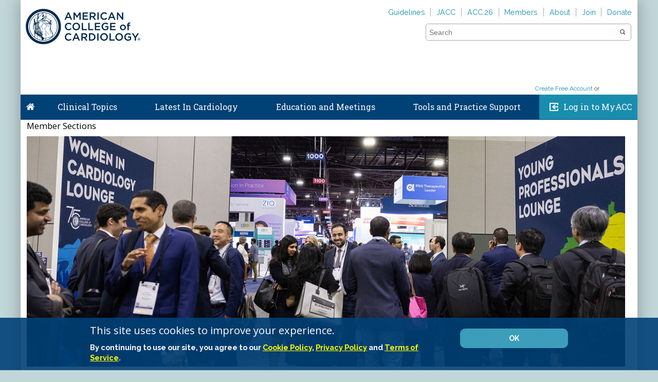

--- FILE ---
content_type: text/html; charset=utf-8
request_url: https://www.acc.org/membership/sections-and-councils
body_size: 40311
content:

<!DOCTYPE html>
<html>
<head>
    <meta charset="utf-8" />
    <meta name="viewport" content="initial-scale=1.0, maximum-scale=2.0, width=device-width" />
    <meta name="apple-mobile-web-app-capable" content="yes" />
    <meta http-equiv="X-UA-Compatible" content="IE=edge" /><script type="text/javascript">window.NREUM||(NREUM={});NREUM.info = {"beacon":"bam.nr-data.net","errorBeacon":"bam.nr-data.net","licenseKey":"f048b8d2c5","applicationID":"24751956","transactionName":"MgQBMUIHWRdSVhBRDgtOLjNzSWQNR1AHVxMAIgwLRBRYCF9QFhcoCwUGHQ==","queueTime":0,"applicationTime":119,"agent":"","atts":"","sslForHttp":"true"}</script><script type="text/javascript">(window.NREUM||(NREUM={})).init={ajax:{deny_list:["bam.nr-data.net"]},feature_flags:["soft_nav"]};(window.NREUM||(NREUM={})).loader_config={xpid:"VQcEVVBaChACUFZXBggCUA==",licenseKey:"f048b8d2c5",applicationID:"24751956",browserID:"24752153"};;/*! For license information please see nr-loader-full-1.307.0.min.js.LICENSE.txt */
(()=>{var e,t,r={384:(e,t,r)=>{"use strict";r.d(t,{NT:()=>a,US:()=>u,Zm:()=>o,bQ:()=>d,dV:()=>c,pV:()=>l});var n=r(6154),i=r(1863),s=r(1910);const a={beacon:"bam.nr-data.net",errorBeacon:"bam.nr-data.net"};function o(){return n.gm.NREUM||(n.gm.NREUM={}),void 0===n.gm.newrelic&&(n.gm.newrelic=n.gm.NREUM),n.gm.NREUM}function c(){let e=o();return e.o||(e.o={ST:n.gm.setTimeout,SI:n.gm.setImmediate||n.gm.setInterval,CT:n.gm.clearTimeout,XHR:n.gm.XMLHttpRequest,REQ:n.gm.Request,EV:n.gm.Event,PR:n.gm.Promise,MO:n.gm.MutationObserver,FETCH:n.gm.fetch,WS:n.gm.WebSocket},(0,s.i)(...Object.values(e.o))),e}function d(e,t){let r=o();r.initializedAgents??={},t.initializedAt={ms:(0,i.t)(),date:new Date},r.initializedAgents[e]=t}function u(e,t){o()[e]=t}function l(){return function(){let e=o();const t=e.info||{};e.info={beacon:a.beacon,errorBeacon:a.errorBeacon,...t}}(),function(){let e=o();const t=e.init||{};e.init={...t}}(),c(),function(){let e=o();const t=e.loader_config||{};e.loader_config={...t}}(),o()}},782:(e,t,r)=>{"use strict";r.d(t,{T:()=>n});const n=r(860).K7.pageViewTiming},860:(e,t,r)=>{"use strict";r.d(t,{$J:()=>u,K7:()=>c,P3:()=>d,XX:()=>i,Yy:()=>o,df:()=>s,qY:()=>n,v4:()=>a});const n="events",i="jserrors",s="browser/blobs",a="rum",o="browser/logs",c={ajax:"ajax",genericEvents:"generic_events",jserrors:i,logging:"logging",metrics:"metrics",pageAction:"page_action",pageViewEvent:"page_view_event",pageViewTiming:"page_view_timing",sessionReplay:"session_replay",sessionTrace:"session_trace",softNav:"soft_navigations",spa:"spa"},d={[c.pageViewEvent]:1,[c.pageViewTiming]:2,[c.metrics]:3,[c.jserrors]:4,[c.spa]:5,[c.ajax]:6,[c.sessionTrace]:7,[c.softNav]:8,[c.sessionReplay]:9,[c.logging]:10,[c.genericEvents]:11},u={[c.pageViewEvent]:a,[c.pageViewTiming]:n,[c.ajax]:n,[c.spa]:n,[c.softNav]:n,[c.metrics]:i,[c.jserrors]:i,[c.sessionTrace]:s,[c.sessionReplay]:s,[c.logging]:o,[c.genericEvents]:"ins"}},944:(e,t,r)=>{"use strict";r.d(t,{R:()=>i});var n=r(3241);function i(e,t){"function"==typeof console.debug&&(console.debug("New Relic Warning: https://github.com/newrelic/newrelic-browser-agent/blob/main/docs/warning-codes.md#".concat(e),t),(0,n.W)({agentIdentifier:null,drained:null,type:"data",name:"warn",feature:"warn",data:{code:e,secondary:t}}))}},993:(e,t,r)=>{"use strict";r.d(t,{A$:()=>s,ET:()=>a,TZ:()=>o,p_:()=>i});var n=r(860);const i={ERROR:"ERROR",WARN:"WARN",INFO:"INFO",DEBUG:"DEBUG",TRACE:"TRACE"},s={OFF:0,ERROR:1,WARN:2,INFO:3,DEBUG:4,TRACE:5},a="log",o=n.K7.logging},1687:(e,t,r)=>{"use strict";r.d(t,{Ak:()=>d,Ze:()=>h,x3:()=>u});var n=r(3241),i=r(7836),s=r(3606),a=r(860),o=r(2646);const c={};function d(e,t){const r={staged:!1,priority:a.P3[t]||0};l(e),c[e].get(t)||c[e].set(t,r)}function u(e,t){e&&c[e]&&(c[e].get(t)&&c[e].delete(t),p(e,t,!1),c[e].size&&f(e))}function l(e){if(!e)throw new Error("agentIdentifier required");c[e]||(c[e]=new Map)}function h(e="",t="feature",r=!1){if(l(e),!e||!c[e].get(t)||r)return p(e,t);c[e].get(t).staged=!0,f(e)}function f(e){const t=Array.from(c[e]);t.every(([e,t])=>t.staged)&&(t.sort((e,t)=>e[1].priority-t[1].priority),t.forEach(([t])=>{c[e].delete(t),p(e,t)}))}function p(e,t,r=!0){const a=e?i.ee.get(e):i.ee,c=s.i.handlers;if(!a.aborted&&a.backlog&&c){if((0,n.W)({agentIdentifier:e,type:"lifecycle",name:"drain",feature:t}),r){const e=a.backlog[t],r=c[t];if(r){for(let t=0;e&&t<e.length;++t)g(e[t],r);Object.entries(r).forEach(([e,t])=>{Object.values(t||{}).forEach(t=>{t[0]?.on&&t[0]?.context()instanceof o.y&&t[0].on(e,t[1])})})}}a.isolatedBacklog||delete c[t],a.backlog[t]=null,a.emit("drain-"+t,[])}}function g(e,t){var r=e[1];Object.values(t[r]||{}).forEach(t=>{var r=e[0];if(t[0]===r){var n=t[1],i=e[3],s=e[2];n.apply(i,s)}})}},1738:(e,t,r)=>{"use strict";r.d(t,{U:()=>f,Y:()=>h});var n=r(3241),i=r(9908),s=r(1863),a=r(944),o=r(5701),c=r(3969),d=r(8362),u=r(860),l=r(4261);function h(e,t,r,s){const h=s||r;!h||h[e]&&h[e]!==d.d.prototype[e]||(h[e]=function(){(0,i.p)(c.xV,["API/"+e+"/called"],void 0,u.K7.metrics,r.ee),(0,n.W)({agentIdentifier:r.agentIdentifier,drained:!!o.B?.[r.agentIdentifier],type:"data",name:"api",feature:l.Pl+e,data:{}});try{return t.apply(this,arguments)}catch(e){(0,a.R)(23,e)}})}function f(e,t,r,n,a){const o=e.info;null===r?delete o.jsAttributes[t]:o.jsAttributes[t]=r,(a||null===r)&&(0,i.p)(l.Pl+n,[(0,s.t)(),t,r],void 0,"session",e.ee)}},1741:(e,t,r)=>{"use strict";r.d(t,{W:()=>s});var n=r(944),i=r(4261);class s{#e(e,...t){if(this[e]!==s.prototype[e])return this[e](...t);(0,n.R)(35,e)}addPageAction(e,t){return this.#e(i.hG,e,t)}register(e){return this.#e(i.eY,e)}recordCustomEvent(e,t){return this.#e(i.fF,e,t)}setPageViewName(e,t){return this.#e(i.Fw,e,t)}setCustomAttribute(e,t,r){return this.#e(i.cD,e,t,r)}noticeError(e,t){return this.#e(i.o5,e,t)}setUserId(e,t=!1){return this.#e(i.Dl,e,t)}setApplicationVersion(e){return this.#e(i.nb,e)}setErrorHandler(e){return this.#e(i.bt,e)}addRelease(e,t){return this.#e(i.k6,e,t)}log(e,t){return this.#e(i.$9,e,t)}start(){return this.#e(i.d3)}finished(e){return this.#e(i.BL,e)}recordReplay(){return this.#e(i.CH)}pauseReplay(){return this.#e(i.Tb)}addToTrace(e){return this.#e(i.U2,e)}setCurrentRouteName(e){return this.#e(i.PA,e)}interaction(e){return this.#e(i.dT,e)}wrapLogger(e,t,r){return this.#e(i.Wb,e,t,r)}measure(e,t){return this.#e(i.V1,e,t)}consent(e){return this.#e(i.Pv,e)}}},1863:(e,t,r)=>{"use strict";function n(){return Math.floor(performance.now())}r.d(t,{t:()=>n})},1910:(e,t,r)=>{"use strict";r.d(t,{i:()=>s});var n=r(944);const i=new Map;function s(...e){return e.every(e=>{if(i.has(e))return i.get(e);const t="function"==typeof e?e.toString():"",r=t.includes("[native code]"),s=t.includes("nrWrapper");return r||s||(0,n.R)(64,e?.name||t),i.set(e,r),r})}},2555:(e,t,r)=>{"use strict";r.d(t,{D:()=>o,f:()=>a});var n=r(384),i=r(8122);const s={beacon:n.NT.beacon,errorBeacon:n.NT.errorBeacon,licenseKey:void 0,applicationID:void 0,sa:void 0,queueTime:void 0,applicationTime:void 0,ttGuid:void 0,user:void 0,account:void 0,product:void 0,extra:void 0,jsAttributes:{},userAttributes:void 0,atts:void 0,transactionName:void 0,tNamePlain:void 0};function a(e){try{return!!e.licenseKey&&!!e.errorBeacon&&!!e.applicationID}catch(e){return!1}}const o=e=>(0,i.a)(e,s)},2614:(e,t,r)=>{"use strict";r.d(t,{BB:()=>a,H3:()=>n,g:()=>d,iL:()=>c,tS:()=>o,uh:()=>i,wk:()=>s});const n="NRBA",i="SESSION",s=144e5,a=18e5,o={STARTED:"session-started",PAUSE:"session-pause",RESET:"session-reset",RESUME:"session-resume",UPDATE:"session-update"},c={SAME_TAB:"same-tab",CROSS_TAB:"cross-tab"},d={OFF:0,FULL:1,ERROR:2}},2646:(e,t,r)=>{"use strict";r.d(t,{y:()=>n});class n{constructor(e){this.contextId=e}}},2843:(e,t,r)=>{"use strict";r.d(t,{G:()=>s,u:()=>i});var n=r(3878);function i(e,t=!1,r,i){(0,n.DD)("visibilitychange",function(){if(t)return void("hidden"===document.visibilityState&&e());e(document.visibilityState)},r,i)}function s(e,t,r){(0,n.sp)("pagehide",e,t,r)}},3241:(e,t,r)=>{"use strict";r.d(t,{W:()=>s});var n=r(6154);const i="newrelic";function s(e={}){try{n.gm.dispatchEvent(new CustomEvent(i,{detail:e}))}catch(e){}}},3304:(e,t,r)=>{"use strict";r.d(t,{A:()=>s});var n=r(7836);const i=()=>{const e=new WeakSet;return(t,r)=>{if("object"==typeof r&&null!==r){if(e.has(r))return;e.add(r)}return r}};function s(e){try{return JSON.stringify(e,i())??""}catch(e){try{n.ee.emit("internal-error",[e])}catch(e){}return""}}},3333:(e,t,r)=>{"use strict";r.d(t,{$v:()=>u,TZ:()=>n,Xh:()=>c,Zp:()=>i,kd:()=>d,mq:()=>o,nf:()=>a,qN:()=>s});const n=r(860).K7.genericEvents,i=["auxclick","click","copy","keydown","paste","scrollend"],s=["focus","blur"],a=4,o=1e3,c=2e3,d=["PageAction","UserAction","BrowserPerformance"],u={RESOURCES:"experimental.resources",REGISTER:"register"}},3434:(e,t,r)=>{"use strict";r.d(t,{Jt:()=>s,YM:()=>d});var n=r(7836),i=r(5607);const s="nr@original:".concat(i.W),a=50;var o=Object.prototype.hasOwnProperty,c=!1;function d(e,t){return e||(e=n.ee),r.inPlace=function(e,t,n,i,s){n||(n="");const a="-"===n.charAt(0);for(let o=0;o<t.length;o++){const c=t[o],d=e[c];l(d)||(e[c]=r(d,a?c+n:n,i,c,s))}},r.flag=s,r;function r(t,r,n,c,d){return l(t)?t:(r||(r=""),nrWrapper[s]=t,function(e,t,r){if(Object.defineProperty&&Object.keys)try{return Object.keys(e).forEach(function(r){Object.defineProperty(t,r,{get:function(){return e[r]},set:function(t){return e[r]=t,t}})}),t}catch(e){u([e],r)}for(var n in e)o.call(e,n)&&(t[n]=e[n])}(t,nrWrapper,e),nrWrapper);function nrWrapper(){var s,o,l,h;let f;try{o=this,s=[...arguments],l="function"==typeof n?n(s,o):n||{}}catch(t){u([t,"",[s,o,c],l],e)}i(r+"start",[s,o,c],l,d);const p=performance.now();let g;try{return h=t.apply(o,s),g=performance.now(),h}catch(e){throw g=performance.now(),i(r+"err",[s,o,e],l,d),f=e,f}finally{const e=g-p,t={start:p,end:g,duration:e,isLongTask:e>=a,methodName:c,thrownError:f};t.isLongTask&&i("long-task",[t,o],l,d),i(r+"end",[s,o,h],l,d)}}}function i(r,n,i,s){if(!c||t){var a=c;c=!0;try{e.emit(r,n,i,t,s)}catch(t){u([t,r,n,i],e)}c=a}}}function u(e,t){t||(t=n.ee);try{t.emit("internal-error",e)}catch(e){}}function l(e){return!(e&&"function"==typeof e&&e.apply&&!e[s])}},3606:(e,t,r)=>{"use strict";r.d(t,{i:()=>s});var n=r(9908);s.on=a;var i=s.handlers={};function s(e,t,r,s){a(s||n.d,i,e,t,r)}function a(e,t,r,i,s){s||(s="feature"),e||(e=n.d);var a=t[s]=t[s]||{};(a[r]=a[r]||[]).push([e,i])}},3738:(e,t,r)=>{"use strict";r.d(t,{He:()=>i,Kp:()=>o,Lc:()=>d,Rz:()=>u,TZ:()=>n,bD:()=>s,d3:()=>a,jx:()=>l,sl:()=>h,uP:()=>c});const n=r(860).K7.sessionTrace,i="bstResource",s="resource",a="-start",o="-end",c="fn"+a,d="fn"+o,u="pushState",l=1e3,h=3e4},3785:(e,t,r)=>{"use strict";r.d(t,{R:()=>c,b:()=>d});var n=r(9908),i=r(1863),s=r(860),a=r(3969),o=r(993);function c(e,t,r={},c=o.p_.INFO,d=!0,u,l=(0,i.t)()){(0,n.p)(a.xV,["API/logging/".concat(c.toLowerCase(),"/called")],void 0,s.K7.metrics,e),(0,n.p)(o.ET,[l,t,r,c,d,u],void 0,s.K7.logging,e)}function d(e){return"string"==typeof e&&Object.values(o.p_).some(t=>t===e.toUpperCase().trim())}},3878:(e,t,r)=>{"use strict";function n(e,t){return{capture:e,passive:!1,signal:t}}function i(e,t,r=!1,i){window.addEventListener(e,t,n(r,i))}function s(e,t,r=!1,i){document.addEventListener(e,t,n(r,i))}r.d(t,{DD:()=>s,jT:()=>n,sp:()=>i})},3969:(e,t,r)=>{"use strict";r.d(t,{TZ:()=>n,XG:()=>o,rs:()=>i,xV:()=>a,z_:()=>s});const n=r(860).K7.metrics,i="sm",s="cm",a="storeSupportabilityMetrics",o="storeEventMetrics"},4234:(e,t,r)=>{"use strict";r.d(t,{W:()=>s});var n=r(7836),i=r(1687);class s{constructor(e,t){this.agentIdentifier=e,this.ee=n.ee.get(e),this.featureName=t,this.blocked=!1}deregisterDrain(){(0,i.x3)(this.agentIdentifier,this.featureName)}}},4261:(e,t,r)=>{"use strict";r.d(t,{$9:()=>d,BL:()=>o,CH:()=>f,Dl:()=>w,Fw:()=>y,PA:()=>m,Pl:()=>n,Pv:()=>E,Tb:()=>l,U2:()=>s,V1:()=>T,Wb:()=>x,bt:()=>b,cD:()=>v,d3:()=>R,dT:()=>c,eY:()=>p,fF:()=>h,hG:()=>i,k6:()=>a,nb:()=>g,o5:()=>u});const n="api-",i="addPageAction",s="addToTrace",a="addRelease",o="finished",c="interaction",d="log",u="noticeError",l="pauseReplay",h="recordCustomEvent",f="recordReplay",p="register",g="setApplicationVersion",m="setCurrentRouteName",v="setCustomAttribute",b="setErrorHandler",y="setPageViewName",w="setUserId",R="start",x="wrapLogger",T="measure",E="consent"},4387:(e,t,r)=>{"use strict";function n(e={}){return!(!e.id||!e.name)}function i(e){return"string"==typeof e&&e.trim().length<501||"number"==typeof e}function s(e,t){if(2!==t?.harvestEndpointVersion)return{};const r=t.agentRef.runtime.appMetadata.agents[0].entityGuid;return n(e)?{"source.id":e.id,"source.name":e.name,"source.type":e.type,"parent.id":e.parent?.id||r}:{"entity.guid":r,appId:t.agentRef.info.applicationID}}r.d(t,{Ux:()=>s,c7:()=>n,yo:()=>i})},5205:(e,t,r)=>{"use strict";r.d(t,{j:()=>S});var n=r(384),i=r(1741);var s=r(2555),a=r(3333);const o=e=>{if(!e||"string"!=typeof e)return!1;try{document.createDocumentFragment().querySelector(e)}catch{return!1}return!0};var c=r(2614),d=r(944),u=r(8122);const l="[data-nr-mask]",h=e=>(0,u.a)(e,(()=>{const e={feature_flags:[],experimental:{allow_registered_children:!1,resources:!1},mask_selector:"*",block_selector:"[data-nr-block]",mask_input_options:{color:!1,date:!1,"datetime-local":!1,email:!1,month:!1,number:!1,range:!1,search:!1,tel:!1,text:!1,time:!1,url:!1,week:!1,textarea:!1,select:!1,password:!0}};return{ajax:{deny_list:void 0,block_internal:!0,enabled:!0,autoStart:!0},api:{get allow_registered_children(){return e.feature_flags.includes(a.$v.REGISTER)||e.experimental.allow_registered_children},set allow_registered_children(t){e.experimental.allow_registered_children=t},duplicate_registered_data:!1},browser_consent_mode:{enabled:!1},distributed_tracing:{enabled:void 0,exclude_newrelic_header:void 0,cors_use_newrelic_header:void 0,cors_use_tracecontext_headers:void 0,allowed_origins:void 0},get feature_flags(){return e.feature_flags},set feature_flags(t){e.feature_flags=t},generic_events:{enabled:!0,autoStart:!0},harvest:{interval:30},jserrors:{enabled:!0,autoStart:!0},logging:{enabled:!0,autoStart:!0},metrics:{enabled:!0,autoStart:!0},obfuscate:void 0,page_action:{enabled:!0},page_view_event:{enabled:!0,autoStart:!0},page_view_timing:{enabled:!0,autoStart:!0},performance:{capture_marks:!1,capture_measures:!1,capture_detail:!0,resources:{get enabled(){return e.feature_flags.includes(a.$v.RESOURCES)||e.experimental.resources},set enabled(t){e.experimental.resources=t},asset_types:[],first_party_domains:[],ignore_newrelic:!0}},privacy:{cookies_enabled:!0},proxy:{assets:void 0,beacon:void 0},session:{expiresMs:c.wk,inactiveMs:c.BB},session_replay:{autoStart:!0,enabled:!1,preload:!1,sampling_rate:10,error_sampling_rate:100,collect_fonts:!1,inline_images:!1,fix_stylesheets:!0,mask_all_inputs:!0,get mask_text_selector(){return e.mask_selector},set mask_text_selector(t){o(t)?e.mask_selector="".concat(t,",").concat(l):""===t||null===t?e.mask_selector=l:(0,d.R)(5,t)},get block_class(){return"nr-block"},get ignore_class(){return"nr-ignore"},get mask_text_class(){return"nr-mask"},get block_selector(){return e.block_selector},set block_selector(t){o(t)?e.block_selector+=",".concat(t):""!==t&&(0,d.R)(6,t)},get mask_input_options(){return e.mask_input_options},set mask_input_options(t){t&&"object"==typeof t?e.mask_input_options={...t,password:!0}:(0,d.R)(7,t)}},session_trace:{enabled:!0,autoStart:!0},soft_navigations:{enabled:!0,autoStart:!0},spa:{enabled:!0,autoStart:!0},ssl:void 0,user_actions:{enabled:!0,elementAttributes:["id","className","tagName","type"]}}})());var f=r(6154),p=r(9324);let g=0;const m={buildEnv:p.F3,distMethod:p.Xs,version:p.xv,originTime:f.WN},v={consented:!1},b={appMetadata:{},get consented(){return this.session?.state?.consent||v.consented},set consented(e){v.consented=e},customTransaction:void 0,denyList:void 0,disabled:!1,harvester:void 0,isolatedBacklog:!1,isRecording:!1,loaderType:void 0,maxBytes:3e4,obfuscator:void 0,onerror:void 0,ptid:void 0,releaseIds:{},session:void 0,timeKeeper:void 0,registeredEntities:[],jsAttributesMetadata:{bytes:0},get harvestCount(){return++g}},y=e=>{const t=(0,u.a)(e,b),r=Object.keys(m).reduce((e,t)=>(e[t]={value:m[t],writable:!1,configurable:!0,enumerable:!0},e),{});return Object.defineProperties(t,r)};var w=r(5701);const R=e=>{const t=e.startsWith("http");e+="/",r.p=t?e:"https://"+e};var x=r(7836),T=r(3241);const E={accountID:void 0,trustKey:void 0,agentID:void 0,licenseKey:void 0,applicationID:void 0,xpid:void 0},A=e=>(0,u.a)(e,E),_=new Set;function S(e,t={},r,a){let{init:o,info:c,loader_config:d,runtime:u={},exposed:l=!0}=t;if(!c){const e=(0,n.pV)();o=e.init,c=e.info,d=e.loader_config}e.init=h(o||{}),e.loader_config=A(d||{}),c.jsAttributes??={},f.bv&&(c.jsAttributes.isWorker=!0),e.info=(0,s.D)(c);const p=e.init,g=[c.beacon,c.errorBeacon];_.has(e.agentIdentifier)||(p.proxy.assets&&(R(p.proxy.assets),g.push(p.proxy.assets)),p.proxy.beacon&&g.push(p.proxy.beacon),e.beacons=[...g],function(e){const t=(0,n.pV)();Object.getOwnPropertyNames(i.W.prototype).forEach(r=>{const n=i.W.prototype[r];if("function"!=typeof n||"constructor"===n)return;let s=t[r];e[r]&&!1!==e.exposed&&"micro-agent"!==e.runtime?.loaderType&&(t[r]=(...t)=>{const n=e[r](...t);return s?s(...t):n})})}(e),(0,n.US)("activatedFeatures",w.B)),u.denyList=[...p.ajax.deny_list||[],...p.ajax.block_internal?g:[]],u.ptid=e.agentIdentifier,u.loaderType=r,e.runtime=y(u),_.has(e.agentIdentifier)||(e.ee=x.ee.get(e.agentIdentifier),e.exposed=l,(0,T.W)({agentIdentifier:e.agentIdentifier,drained:!!w.B?.[e.agentIdentifier],type:"lifecycle",name:"initialize",feature:void 0,data:e.config})),_.add(e.agentIdentifier)}},5270:(e,t,r)=>{"use strict";r.d(t,{Aw:()=>a,SR:()=>s,rF:()=>o});var n=r(384),i=r(7767);function s(e){return!!(0,n.dV)().o.MO&&(0,i.V)(e)&&!0===e?.session_trace.enabled}function a(e){return!0===e?.session_replay.preload&&s(e)}function o(e,t){try{if("string"==typeof t?.type){if("password"===t.type.toLowerCase())return"*".repeat(e?.length||0);if(void 0!==t?.dataset?.nrUnmask||t?.classList?.contains("nr-unmask"))return e}}catch(e){}return"string"==typeof e?e.replace(/[\S]/g,"*"):"*".repeat(e?.length||0)}},5289:(e,t,r)=>{"use strict";r.d(t,{GG:()=>a,Qr:()=>c,sB:()=>o});var n=r(3878),i=r(6389);function s(){return"undefined"==typeof document||"complete"===document.readyState}function a(e,t){if(s())return e();const r=(0,i.J)(e),a=setInterval(()=>{s()&&(clearInterval(a),r())},500);(0,n.sp)("load",r,t)}function o(e){if(s())return e();(0,n.DD)("DOMContentLoaded",e)}function c(e){if(s())return e();(0,n.sp)("popstate",e)}},5607:(e,t,r)=>{"use strict";r.d(t,{W:()=>n});const n=(0,r(9566).bz)()},5701:(e,t,r)=>{"use strict";r.d(t,{B:()=>s,t:()=>a});var n=r(3241);const i=new Set,s={};function a(e,t){const r=t.agentIdentifier;s[r]??={},e&&"object"==typeof e&&(i.has(r)||(t.ee.emit("rumresp",[e]),s[r]=e,i.add(r),(0,n.W)({agentIdentifier:r,loaded:!0,drained:!0,type:"lifecycle",name:"load",feature:void 0,data:e})))}},6154:(e,t,r)=>{"use strict";r.d(t,{OF:()=>d,RI:()=>i,WN:()=>h,bv:()=>s,eN:()=>f,gm:()=>a,lR:()=>l,m:()=>c,mw:()=>o,sb:()=>u});var n=r(1863);const i="undefined"!=typeof window&&!!window.document,s="undefined"!=typeof WorkerGlobalScope&&("undefined"!=typeof self&&self instanceof WorkerGlobalScope&&self.navigator instanceof WorkerNavigator||"undefined"!=typeof globalThis&&globalThis instanceof WorkerGlobalScope&&globalThis.navigator instanceof WorkerNavigator),a=i?window:"undefined"!=typeof WorkerGlobalScope&&("undefined"!=typeof self&&self instanceof WorkerGlobalScope&&self||"undefined"!=typeof globalThis&&globalThis instanceof WorkerGlobalScope&&globalThis),o=Boolean("hidden"===a?.document?.visibilityState),c=""+a?.location,d=/iPad|iPhone|iPod/.test(a.navigator?.userAgent),u=d&&"undefined"==typeof SharedWorker,l=(()=>{const e=a.navigator?.userAgent?.match(/Firefox[/\s](\d+\.\d+)/);return Array.isArray(e)&&e.length>=2?+e[1]:0})(),h=Date.now()-(0,n.t)(),f=()=>"undefined"!=typeof PerformanceNavigationTiming&&a?.performance?.getEntriesByType("navigation")?.[0]?.responseStart},6344:(e,t,r)=>{"use strict";r.d(t,{BB:()=>u,Qb:()=>l,TZ:()=>i,Ug:()=>a,Vh:()=>s,_s:()=>o,bc:()=>d,yP:()=>c});var n=r(2614);const i=r(860).K7.sessionReplay,s="errorDuringReplay",a=.12,o={DomContentLoaded:0,Load:1,FullSnapshot:2,IncrementalSnapshot:3,Meta:4,Custom:5},c={[n.g.ERROR]:15e3,[n.g.FULL]:3e5,[n.g.OFF]:0},d={RESET:{message:"Session was reset",sm:"Reset"},IMPORT:{message:"Recorder failed to import",sm:"Import"},TOO_MANY:{message:"429: Too Many Requests",sm:"Too-Many"},TOO_BIG:{message:"Payload was too large",sm:"Too-Big"},CROSS_TAB:{message:"Session Entity was set to OFF on another tab",sm:"Cross-Tab"},ENTITLEMENTS:{message:"Session Replay is not allowed and will not be started",sm:"Entitlement"}},u=5e3,l={API:"api",RESUME:"resume",SWITCH_TO_FULL:"switchToFull",INITIALIZE:"initialize",PRELOAD:"preload"}},6389:(e,t,r)=>{"use strict";function n(e,t=500,r={}){const n=r?.leading||!1;let i;return(...r)=>{n&&void 0===i&&(e.apply(this,r),i=setTimeout(()=>{i=clearTimeout(i)},t)),n||(clearTimeout(i),i=setTimeout(()=>{e.apply(this,r)},t))}}function i(e){let t=!1;return(...r)=>{t||(t=!0,e.apply(this,r))}}r.d(t,{J:()=>i,s:()=>n})},6630:(e,t,r)=>{"use strict";r.d(t,{T:()=>n});const n=r(860).K7.pageViewEvent},6774:(e,t,r)=>{"use strict";r.d(t,{T:()=>n});const n=r(860).K7.jserrors},7295:(e,t,r)=>{"use strict";r.d(t,{Xv:()=>a,gX:()=>i,iW:()=>s});var n=[];function i(e){if(!e||s(e))return!1;if(0===n.length)return!0;if("*"===n[0].hostname)return!1;for(var t=0;t<n.length;t++){var r=n[t];if(r.hostname.test(e.hostname)&&r.pathname.test(e.pathname))return!1}return!0}function s(e){return void 0===e.hostname}function a(e){if(n=[],e&&e.length)for(var t=0;t<e.length;t++){let r=e[t];if(!r)continue;if("*"===r)return void(n=[{hostname:"*"}]);0===r.indexOf("http://")?r=r.substring(7):0===r.indexOf("https://")&&(r=r.substring(8));const i=r.indexOf("/");let s,a;i>0?(s=r.substring(0,i),a=r.substring(i)):(s=r,a="*");let[c]=s.split(":");n.push({hostname:o(c),pathname:o(a,!0)})}}function o(e,t=!1){const r=e.replace(/[.+?^${}()|[\]\\]/g,e=>"\\"+e).replace(/\*/g,".*?");return new RegExp((t?"^":"")+r+"$")}},7485:(e,t,r)=>{"use strict";r.d(t,{D:()=>i});var n=r(6154);function i(e){if(0===(e||"").indexOf("data:"))return{protocol:"data"};try{const t=new URL(e,location.href),r={port:t.port,hostname:t.hostname,pathname:t.pathname,search:t.search,protocol:t.protocol.slice(0,t.protocol.indexOf(":")),sameOrigin:t.protocol===n.gm?.location?.protocol&&t.host===n.gm?.location?.host};return r.port&&""!==r.port||("http:"===t.protocol&&(r.port="80"),"https:"===t.protocol&&(r.port="443")),r.pathname&&""!==r.pathname?r.pathname.startsWith("/")||(r.pathname="/".concat(r.pathname)):r.pathname="/",r}catch(e){return{}}}},7699:(e,t,r)=>{"use strict";r.d(t,{It:()=>s,KC:()=>o,No:()=>i,qh:()=>a});var n=r(860);const i=16e3,s=1e6,a="SESSION_ERROR",o={[n.K7.logging]:!0,[n.K7.genericEvents]:!1,[n.K7.jserrors]:!1,[n.K7.ajax]:!1}},7767:(e,t,r)=>{"use strict";r.d(t,{V:()=>i});var n=r(6154);const i=e=>n.RI&&!0===e?.privacy.cookies_enabled},7836:(e,t,r)=>{"use strict";r.d(t,{P:()=>o,ee:()=>c});var n=r(384),i=r(8990),s=r(2646),a=r(5607);const o="nr@context:".concat(a.W),c=function e(t,r){var n={},a={},u={},l=!1;try{l=16===r.length&&d.initializedAgents?.[r]?.runtime.isolatedBacklog}catch(e){}var h={on:p,addEventListener:p,removeEventListener:function(e,t){var r=n[e];if(!r)return;for(var i=0;i<r.length;i++)r[i]===t&&r.splice(i,1)},emit:function(e,r,n,i,s){!1!==s&&(s=!0);if(c.aborted&&!i)return;t&&s&&t.emit(e,r,n);var o=f(n);g(e).forEach(e=>{e.apply(o,r)});var d=v()[a[e]];d&&d.push([h,e,r,o]);return o},get:m,listeners:g,context:f,buffer:function(e,t){const r=v();if(t=t||"feature",h.aborted)return;Object.entries(e||{}).forEach(([e,n])=>{a[n]=t,t in r||(r[t]=[])})},abort:function(){h._aborted=!0,Object.keys(h.backlog).forEach(e=>{delete h.backlog[e]})},isBuffering:function(e){return!!v()[a[e]]},debugId:r,backlog:l?{}:t&&"object"==typeof t.backlog?t.backlog:{},isolatedBacklog:l};return Object.defineProperty(h,"aborted",{get:()=>{let e=h._aborted||!1;return e||(t&&(e=t.aborted),e)}}),h;function f(e){return e&&e instanceof s.y?e:e?(0,i.I)(e,o,()=>new s.y(o)):new s.y(o)}function p(e,t){n[e]=g(e).concat(t)}function g(e){return n[e]||[]}function m(t){return u[t]=u[t]||e(h,t)}function v(){return h.backlog}}(void 0,"globalEE"),d=(0,n.Zm)();d.ee||(d.ee=c)},8122:(e,t,r)=>{"use strict";r.d(t,{a:()=>i});var n=r(944);function i(e,t){try{if(!e||"object"!=typeof e)return(0,n.R)(3);if(!t||"object"!=typeof t)return(0,n.R)(4);const r=Object.create(Object.getPrototypeOf(t),Object.getOwnPropertyDescriptors(t)),s=0===Object.keys(r).length?e:r;for(let a in s)if(void 0!==e[a])try{if(null===e[a]){r[a]=null;continue}Array.isArray(e[a])&&Array.isArray(t[a])?r[a]=Array.from(new Set([...e[a],...t[a]])):"object"==typeof e[a]&&"object"==typeof t[a]?r[a]=i(e[a],t[a]):r[a]=e[a]}catch(e){r[a]||(0,n.R)(1,e)}return r}catch(e){(0,n.R)(2,e)}}},8139:(e,t,r)=>{"use strict";r.d(t,{u:()=>h});var n=r(7836),i=r(3434),s=r(8990),a=r(6154);const o={},c=a.gm.XMLHttpRequest,d="addEventListener",u="removeEventListener",l="nr@wrapped:".concat(n.P);function h(e){var t=function(e){return(e||n.ee).get("events")}(e);if(o[t.debugId]++)return t;o[t.debugId]=1;var r=(0,i.YM)(t,!0);function h(e){r.inPlace(e,[d,u],"-",p)}function p(e,t){return e[1]}return"getPrototypeOf"in Object&&(a.RI&&f(document,h),c&&f(c.prototype,h),f(a.gm,h)),t.on(d+"-start",function(e,t){var n=e[1];if(null!==n&&("function"==typeof n||"object"==typeof n)&&"newrelic"!==e[0]){var i=(0,s.I)(n,l,function(){var e={object:function(){if("function"!=typeof n.handleEvent)return;return n.handleEvent.apply(n,arguments)},function:n}[typeof n];return e?r(e,"fn-",null,e.name||"anonymous"):n});this.wrapped=e[1]=i}}),t.on(u+"-start",function(e){e[1]=this.wrapped||e[1]}),t}function f(e,t,...r){let n=e;for(;"object"==typeof n&&!Object.prototype.hasOwnProperty.call(n,d);)n=Object.getPrototypeOf(n);n&&t(n,...r)}},8362:(e,t,r)=>{"use strict";r.d(t,{d:()=>s});var n=r(9566),i=r(1741);class s extends i.W{agentIdentifier=(0,n.LA)(16)}},8374:(e,t,r)=>{r.nc=(()=>{try{return document?.currentScript?.nonce}catch(e){}return""})()},8990:(e,t,r)=>{"use strict";r.d(t,{I:()=>i});var n=Object.prototype.hasOwnProperty;function i(e,t,r){if(n.call(e,t))return e[t];var i=r();if(Object.defineProperty&&Object.keys)try{return Object.defineProperty(e,t,{value:i,writable:!0,enumerable:!1}),i}catch(e){}return e[t]=i,i}},9300:(e,t,r)=>{"use strict";r.d(t,{T:()=>n});const n=r(860).K7.ajax},9324:(e,t,r)=>{"use strict";r.d(t,{AJ:()=>a,F3:()=>i,Xs:()=>s,Yq:()=>o,xv:()=>n});const n="1.307.0",i="PROD",s="CDN",a="@newrelic/rrweb",o="1.0.1"},9566:(e,t,r)=>{"use strict";r.d(t,{LA:()=>o,ZF:()=>c,bz:()=>a,el:()=>d});var n=r(6154);const i="xxxxxxxx-xxxx-4xxx-yxxx-xxxxxxxxxxxx";function s(e,t){return e?15&e[t]:16*Math.random()|0}function a(){const e=n.gm?.crypto||n.gm?.msCrypto;let t,r=0;return e&&e.getRandomValues&&(t=e.getRandomValues(new Uint8Array(30))),i.split("").map(e=>"x"===e?s(t,r++).toString(16):"y"===e?(3&s()|8).toString(16):e).join("")}function o(e){const t=n.gm?.crypto||n.gm?.msCrypto;let r,i=0;t&&t.getRandomValues&&(r=t.getRandomValues(new Uint8Array(e)));const a=[];for(var o=0;o<e;o++)a.push(s(r,i++).toString(16));return a.join("")}function c(){return o(16)}function d(){return o(32)}},9908:(e,t,r)=>{"use strict";r.d(t,{d:()=>n,p:()=>i});var n=r(7836).ee.get("handle");function i(e,t,r,i,s){s?(s.buffer([e],i),s.emit(e,t,r)):(n.buffer([e],i),n.emit(e,t,r))}}},n={};function i(e){var t=n[e];if(void 0!==t)return t.exports;var s=n[e]={exports:{}};return r[e](s,s.exports,i),s.exports}i.m=r,i.d=(e,t)=>{for(var r in t)i.o(t,r)&&!i.o(e,r)&&Object.defineProperty(e,r,{enumerable:!0,get:t[r]})},i.f={},i.e=e=>Promise.all(Object.keys(i.f).reduce((t,r)=>(i.f[r](e,t),t),[])),i.u=e=>({95:"nr-full-compressor",222:"nr-full-recorder",891:"nr-full"}[e]+"-1.307.0.min.js"),i.o=(e,t)=>Object.prototype.hasOwnProperty.call(e,t),e={},t="NRBA-1.307.0.PROD:",i.l=(r,n,s,a)=>{if(e[r])e[r].push(n);else{var o,c;if(void 0!==s)for(var d=document.getElementsByTagName("script"),u=0;u<d.length;u++){var l=d[u];if(l.getAttribute("src")==r||l.getAttribute("data-webpack")==t+s){o=l;break}}if(!o){c=!0;var h={891:"sha512-sH9b1vawmxY9CBAXeIEMChy94Paws6LTdzOKmYb7Yv7ty3akxNyuRWPa7vKo+N5pgLKfZ+rr1V58fqKnMuxWLg==",222:"sha512-b0jX/Dk1FxVP6/by1os1Ps8hJpaq0YSXztbDUd8/LjOd174d8oxLSDllN3EDdiPEKYO9S51hOP7niSvzY7faGQ==",95:"sha512-EpklKhlCC2CuLyBzel9qzCZL/I7nKylnhjdJVmP8pPcukyDIUETsMzhV1MEGPx6qHgfyi9ABF2PQUQZxFhdPCg=="};(o=document.createElement("script")).charset="utf-8",i.nc&&o.setAttribute("nonce",i.nc),o.setAttribute("data-webpack",t+s),o.src=r,0!==o.src.indexOf(window.location.origin+"/")&&(o.crossOrigin="anonymous"),h[a]&&(o.integrity=h[a])}e[r]=[n];var f=(t,n)=>{o.onerror=o.onload=null,clearTimeout(p);var i=e[r];if(delete e[r],o.parentNode&&o.parentNode.removeChild(o),i&&i.forEach(e=>e(n)),t)return t(n)},p=setTimeout(f.bind(null,void 0,{type:"timeout",target:o}),12e4);o.onerror=f.bind(null,o.onerror),o.onload=f.bind(null,o.onload),c&&document.head.appendChild(o)}},i.r=e=>{"undefined"!=typeof Symbol&&Symbol.toStringTag&&Object.defineProperty(e,Symbol.toStringTag,{value:"Module"}),Object.defineProperty(e,"__esModule",{value:!0})},i.p="https://js-agent.newrelic.com/",(()=>{var e={85:0,959:0};i.f.j=(t,r)=>{var n=i.o(e,t)?e[t]:void 0;if(0!==n)if(n)r.push(n[2]);else{var s=new Promise((r,i)=>n=e[t]=[r,i]);r.push(n[2]=s);var a=i.p+i.u(t),o=new Error;i.l(a,r=>{if(i.o(e,t)&&(0!==(n=e[t])&&(e[t]=void 0),n)){var s=r&&("load"===r.type?"missing":r.type),a=r&&r.target&&r.target.src;o.message="Loading chunk "+t+" failed: ("+s+": "+a+")",o.name="ChunkLoadError",o.type=s,o.request=a,n[1](o)}},"chunk-"+t,t)}};var t=(t,r)=>{var n,s,[a,o,c]=r,d=0;if(a.some(t=>0!==e[t])){for(n in o)i.o(o,n)&&(i.m[n]=o[n]);if(c)c(i)}for(t&&t(r);d<a.length;d++)s=a[d],i.o(e,s)&&e[s]&&e[s][0](),e[s]=0},r=self["webpackChunk:NRBA-1.307.0.PROD"]=self["webpackChunk:NRBA-1.307.0.PROD"]||[];r.forEach(t.bind(null,0)),r.push=t.bind(null,r.push.bind(r))})(),(()=>{"use strict";i(8374);var e=i(8362),t=i(860);const r=Object.values(t.K7);var n=i(5205);var s=i(9908),a=i(1863),o=i(4261),c=i(1738);var d=i(1687),u=i(4234),l=i(5289),h=i(6154),f=i(944),p=i(5270),g=i(7767),m=i(6389),v=i(7699);class b extends u.W{constructor(e,t){super(e.agentIdentifier,t),this.agentRef=e,this.abortHandler=void 0,this.featAggregate=void 0,this.loadedSuccessfully=void 0,this.onAggregateImported=new Promise(e=>{this.loadedSuccessfully=e}),this.deferred=Promise.resolve(),!1===e.init[this.featureName].autoStart?this.deferred=new Promise((t,r)=>{this.ee.on("manual-start-all",(0,m.J)(()=>{(0,d.Ak)(e.agentIdentifier,this.featureName),t()}))}):(0,d.Ak)(e.agentIdentifier,t)}importAggregator(e,t,r={}){if(this.featAggregate)return;const n=async()=>{let n;await this.deferred;try{if((0,g.V)(e.init)){const{setupAgentSession:t}=await i.e(891).then(i.bind(i,8766));n=t(e)}}catch(e){(0,f.R)(20,e),this.ee.emit("internal-error",[e]),(0,s.p)(v.qh,[e],void 0,this.featureName,this.ee)}try{if(!this.#t(this.featureName,n,e.init))return(0,d.Ze)(this.agentIdentifier,this.featureName),void this.loadedSuccessfully(!1);const{Aggregate:i}=await t();this.featAggregate=new i(e,r),e.runtime.harvester.initializedAggregates.push(this.featAggregate),this.loadedSuccessfully(!0)}catch(e){(0,f.R)(34,e),this.abortHandler?.(),(0,d.Ze)(this.agentIdentifier,this.featureName,!0),this.loadedSuccessfully(!1),this.ee&&this.ee.abort()}};h.RI?(0,l.GG)(()=>n(),!0):n()}#t(e,r,n){if(this.blocked)return!1;switch(e){case t.K7.sessionReplay:return(0,p.SR)(n)&&!!r;case t.K7.sessionTrace:return!!r;default:return!0}}}var y=i(6630),w=i(2614),R=i(3241);class x extends b{static featureName=y.T;constructor(e){var t;super(e,y.T),this.setupInspectionEvents(e.agentIdentifier),t=e,(0,c.Y)(o.Fw,function(e,r){"string"==typeof e&&("/"!==e.charAt(0)&&(e="/"+e),t.runtime.customTransaction=(r||"http://custom.transaction")+e,(0,s.p)(o.Pl+o.Fw,[(0,a.t)()],void 0,void 0,t.ee))},t),this.importAggregator(e,()=>i.e(891).then(i.bind(i,3718)))}setupInspectionEvents(e){const t=(t,r)=>{t&&(0,R.W)({agentIdentifier:e,timeStamp:t.timeStamp,loaded:"complete"===t.target.readyState,type:"window",name:r,data:t.target.location+""})};(0,l.sB)(e=>{t(e,"DOMContentLoaded")}),(0,l.GG)(e=>{t(e,"load")}),(0,l.Qr)(e=>{t(e,"navigate")}),this.ee.on(w.tS.UPDATE,(t,r)=>{(0,R.W)({agentIdentifier:e,type:"lifecycle",name:"session",data:r})})}}var T=i(384);class E extends e.d{constructor(e){var t;(super(),h.gm)?(this.features={},(0,T.bQ)(this.agentIdentifier,this),this.desiredFeatures=new Set(e.features||[]),this.desiredFeatures.add(x),(0,n.j)(this,e,e.loaderType||"agent"),t=this,(0,c.Y)(o.cD,function(e,r,n=!1){if("string"==typeof e){if(["string","number","boolean"].includes(typeof r)||null===r)return(0,c.U)(t,e,r,o.cD,n);(0,f.R)(40,typeof r)}else(0,f.R)(39,typeof e)},t),function(e){(0,c.Y)(o.Dl,function(t,r=!1){if("string"!=typeof t&&null!==t)return void(0,f.R)(41,typeof t);const n=e.info.jsAttributes["enduser.id"];r&&null!=n&&n!==t?(0,s.p)(o.Pl+"setUserIdAndResetSession",[t],void 0,"session",e.ee):(0,c.U)(e,"enduser.id",t,o.Dl,!0)},e)}(this),function(e){(0,c.Y)(o.nb,function(t){if("string"==typeof t||null===t)return(0,c.U)(e,"application.version",t,o.nb,!1);(0,f.R)(42,typeof t)},e)}(this),function(e){(0,c.Y)(o.d3,function(){e.ee.emit("manual-start-all")},e)}(this),function(e){(0,c.Y)(o.Pv,function(t=!0){if("boolean"==typeof t){if((0,s.p)(o.Pl+o.Pv,[t],void 0,"session",e.ee),e.runtime.consented=t,t){const t=e.features.page_view_event;t.onAggregateImported.then(e=>{const r=t.featAggregate;e&&!r.sentRum&&r.sendRum()})}}else(0,f.R)(65,typeof t)},e)}(this),this.run()):(0,f.R)(21)}get config(){return{info:this.info,init:this.init,loader_config:this.loader_config,runtime:this.runtime}}get api(){return this}run(){try{const e=function(e){const t={};return r.forEach(r=>{t[r]=!!e[r]?.enabled}),t}(this.init),n=[...this.desiredFeatures];n.sort((e,r)=>t.P3[e.featureName]-t.P3[r.featureName]),n.forEach(r=>{if(!e[r.featureName]&&r.featureName!==t.K7.pageViewEvent)return;if(r.featureName===t.K7.spa)return void(0,f.R)(67);const n=function(e){switch(e){case t.K7.ajax:return[t.K7.jserrors];case t.K7.sessionTrace:return[t.K7.ajax,t.K7.pageViewEvent];case t.K7.sessionReplay:return[t.K7.sessionTrace];case t.K7.pageViewTiming:return[t.K7.pageViewEvent];default:return[]}}(r.featureName).filter(e=>!(e in this.features));n.length>0&&(0,f.R)(36,{targetFeature:r.featureName,missingDependencies:n}),this.features[r.featureName]=new r(this)})}catch(e){(0,f.R)(22,e);for(const e in this.features)this.features[e].abortHandler?.();const t=(0,T.Zm)();delete t.initializedAgents[this.agentIdentifier]?.features,delete this.sharedAggregator;return t.ee.get(this.agentIdentifier).abort(),!1}}}var A=i(2843),_=i(782);class S extends b{static featureName=_.T;constructor(e){super(e,_.T),h.RI&&((0,A.u)(()=>(0,s.p)("docHidden",[(0,a.t)()],void 0,_.T,this.ee),!0),(0,A.G)(()=>(0,s.p)("winPagehide",[(0,a.t)()],void 0,_.T,this.ee)),this.importAggregator(e,()=>i.e(891).then(i.bind(i,9018))))}}var O=i(3969);class I extends b{static featureName=O.TZ;constructor(e){super(e,O.TZ),h.RI&&document.addEventListener("securitypolicyviolation",e=>{(0,s.p)(O.xV,["Generic/CSPViolation/Detected"],void 0,this.featureName,this.ee)}),this.importAggregator(e,()=>i.e(891).then(i.bind(i,6555)))}}var P=i(6774),k=i(3878),D=i(3304);class N{constructor(e,t,r,n,i){this.name="UncaughtError",this.message="string"==typeof e?e:(0,D.A)(e),this.sourceURL=t,this.line=r,this.column=n,this.__newrelic=i}}function j(e){return M(e)?e:new N(void 0!==e?.message?e.message:e,e?.filename||e?.sourceURL,e?.lineno||e?.line,e?.colno||e?.col,e?.__newrelic,e?.cause)}function C(e){const t="Unhandled Promise Rejection: ";if(!e?.reason)return;if(M(e.reason)){try{e.reason.message.startsWith(t)||(e.reason.message=t+e.reason.message)}catch(e){}return j(e.reason)}const r=j(e.reason);return(r.message||"").startsWith(t)||(r.message=t+r.message),r}function L(e){if(e.error instanceof SyntaxError&&!/:\d+$/.test(e.error.stack?.trim())){const t=new N(e.message,e.filename,e.lineno,e.colno,e.error.__newrelic,e.cause);return t.name=SyntaxError.name,t}return M(e.error)?e.error:j(e)}function M(e){return e instanceof Error&&!!e.stack}function H(e,r,n,i,o=(0,a.t)()){"string"==typeof e&&(e=new Error(e)),(0,s.p)("err",[e,o,!1,r,n.runtime.isRecording,void 0,i],void 0,t.K7.jserrors,n.ee),(0,s.p)("uaErr",[],void 0,t.K7.genericEvents,n.ee)}var B=i(4387),K=i(993),W=i(3785);function U(e,{customAttributes:t={},level:r=K.p_.INFO}={},n,i,s=(0,a.t)()){(0,W.R)(n.ee,e,t,r,!1,i,s)}function F(e,r,n,i,c=(0,a.t)()){(0,s.p)(o.Pl+o.hG,[c,e,r,i],void 0,t.K7.genericEvents,n.ee)}function V(e,r,n,i,c=(0,a.t)()){const{start:d,end:u,customAttributes:l}=r||{},h={customAttributes:l||{}};if("object"!=typeof h.customAttributes||"string"!=typeof e||0===e.length)return void(0,f.R)(57);const p=(e,t)=>null==e?t:"number"==typeof e?e:e instanceof PerformanceMark?e.startTime:Number.NaN;if(h.start=p(d,0),h.end=p(u,c),Number.isNaN(h.start)||Number.isNaN(h.end))(0,f.R)(57);else{if(h.duration=h.end-h.start,!(h.duration<0))return(0,s.p)(o.Pl+o.V1,[h,e,i],void 0,t.K7.genericEvents,n.ee),h;(0,f.R)(58)}}function z(e,r={},n,i,c=(0,a.t)()){(0,s.p)(o.Pl+o.fF,[c,e,r,i],void 0,t.K7.genericEvents,n.ee)}function G(e){(0,c.Y)(o.eY,function(t){return Y(e,t)},e)}function Y(e,r,n){const i={};(0,f.R)(54,"newrelic.register"),r||={},r.type="MFE",r.licenseKey||=e.info.licenseKey,r.blocked=!1,r.parent=n||{};let o=()=>{};const c=e.runtime.registeredEntities,d=c.find(({metadata:{target:{id:e,name:t}}})=>e===r.id);if(d)return d.metadata.target.name!==r.name&&(d.metadata.target.name=r.name),d;const u=e=>{r.blocked=!0,o=e};e.init.api.allow_registered_children||u((0,m.J)(()=>(0,f.R)(55))),(0,B.c7)(r)||u((0,m.J)(()=>(0,f.R)(48,r))),(0,B.yo)(r.id)&&(0,B.yo)(r.name)||u((0,m.J)(()=>(0,f.R)(48,r)));const l={addPageAction:(t,n={})=>g(F,[t,{...i,...n},e],r),log:(t,n={})=>g(U,[t,{...n,customAttributes:{...i,...n.customAttributes||{}}},e],r),measure:(t,n={})=>g(V,[t,{...n,customAttributes:{...i,...n.customAttributes||{}}},e],r),noticeError:(t,n={})=>g(H,[t,{...i,...n},e],r),register:(t={})=>g(Y,[e,t],l.metadata.target),recordCustomEvent:(t,n={})=>g(z,[t,{...i,...n},e],r),setApplicationVersion:e=>p("application.version",e),setCustomAttribute:(e,t)=>p(e,t),setUserId:e=>p("enduser.id",e),metadata:{customAttributes:i,target:r}},h=()=>(r.blocked&&o(),r.blocked);h()||c.push(l);const p=(e,t)=>{h()||(i[e]=t)},g=(r,n,i)=>{if(h())return;const o=(0,a.t)();(0,s.p)(O.xV,["API/register/".concat(r.name,"/called")],void 0,t.K7.metrics,e.ee);try{return e.init.api.duplicate_registered_data&&"register"!==r.name&&r(...n,void 0,o),r(...n,i,o)}catch(e){(0,f.R)(50,e)}};return l}class q extends b{static featureName=P.T;constructor(e){var t;super(e,P.T),t=e,(0,c.Y)(o.o5,(e,r)=>H(e,r,t),t),function(e){(0,c.Y)(o.bt,function(t){e.runtime.onerror=t},e)}(e),function(e){let t=0;(0,c.Y)(o.k6,function(e,r){++t>10||(this.runtime.releaseIds[e.slice(-200)]=(""+r).slice(-200))},e)}(e),G(e);try{this.removeOnAbort=new AbortController}catch(e){}this.ee.on("internal-error",(t,r)=>{this.abortHandler&&(0,s.p)("ierr",[j(t),(0,a.t)(),!0,{},e.runtime.isRecording,r],void 0,this.featureName,this.ee)}),h.gm.addEventListener("unhandledrejection",t=>{this.abortHandler&&(0,s.p)("err",[C(t),(0,a.t)(),!1,{unhandledPromiseRejection:1},e.runtime.isRecording],void 0,this.featureName,this.ee)},(0,k.jT)(!1,this.removeOnAbort?.signal)),h.gm.addEventListener("error",t=>{this.abortHandler&&(0,s.p)("err",[L(t),(0,a.t)(),!1,{},e.runtime.isRecording],void 0,this.featureName,this.ee)},(0,k.jT)(!1,this.removeOnAbort?.signal)),this.abortHandler=this.#r,this.importAggregator(e,()=>i.e(891).then(i.bind(i,2176)))}#r(){this.removeOnAbort?.abort(),this.abortHandler=void 0}}var Z=i(8990);let X=1;function J(e){const t=typeof e;return!e||"object"!==t&&"function"!==t?-1:e===h.gm?0:(0,Z.I)(e,"nr@id",function(){return X++})}function Q(e){if("string"==typeof e&&e.length)return e.length;if("object"==typeof e){if("undefined"!=typeof ArrayBuffer&&e instanceof ArrayBuffer&&e.byteLength)return e.byteLength;if("undefined"!=typeof Blob&&e instanceof Blob&&e.size)return e.size;if(!("undefined"!=typeof FormData&&e instanceof FormData))try{return(0,D.A)(e).length}catch(e){return}}}var ee=i(8139),te=i(7836),re=i(3434);const ne={},ie=["open","send"];function se(e){var t=e||te.ee;const r=function(e){return(e||te.ee).get("xhr")}(t);if(void 0===h.gm.XMLHttpRequest)return r;if(ne[r.debugId]++)return r;ne[r.debugId]=1,(0,ee.u)(t);var n=(0,re.YM)(r),i=h.gm.XMLHttpRequest,s=h.gm.MutationObserver,a=h.gm.Promise,o=h.gm.setInterval,c="readystatechange",d=["onload","onerror","onabort","onloadstart","onloadend","onprogress","ontimeout"],u=[],l=h.gm.XMLHttpRequest=function(e){const t=new i(e),s=r.context(t);try{r.emit("new-xhr",[t],s),t.addEventListener(c,(a=s,function(){var e=this;e.readyState>3&&!a.resolved&&(a.resolved=!0,r.emit("xhr-resolved",[],e)),n.inPlace(e,d,"fn-",y)}),(0,k.jT)(!1))}catch(e){(0,f.R)(15,e);try{r.emit("internal-error",[e])}catch(e){}}var a;return t};function p(e,t){n.inPlace(t,["onreadystatechange"],"fn-",y)}if(function(e,t){for(var r in e)t[r]=e[r]}(i,l),l.prototype=i.prototype,n.inPlace(l.prototype,ie,"-xhr-",y),r.on("send-xhr-start",function(e,t){p(e,t),function(e){u.push(e),s&&(g?g.then(b):o?o(b):(m=-m,v.data=m))}(t)}),r.on("open-xhr-start",p),s){var g=a&&a.resolve();if(!o&&!a){var m=1,v=document.createTextNode(m);new s(b).observe(v,{characterData:!0})}}else t.on("fn-end",function(e){e[0]&&e[0].type===c||b()});function b(){for(var e=0;e<u.length;e++)p(0,u[e]);u.length&&(u=[])}function y(e,t){return t}return r}var ae="fetch-",oe=ae+"body-",ce=["arrayBuffer","blob","json","text","formData"],de=h.gm.Request,ue=h.gm.Response,le="prototype";const he={};function fe(e){const t=function(e){return(e||te.ee).get("fetch")}(e);if(!(de&&ue&&h.gm.fetch))return t;if(he[t.debugId]++)return t;function r(e,r,n){var i=e[r];"function"==typeof i&&(e[r]=function(){var e,r=[...arguments],s={};t.emit(n+"before-start",[r],s),s[te.P]&&s[te.P].dt&&(e=s[te.P].dt);var a=i.apply(this,r);return t.emit(n+"start",[r,e],a),a.then(function(e){return t.emit(n+"end",[null,e],a),e},function(e){throw t.emit(n+"end",[e],a),e})})}return he[t.debugId]=1,ce.forEach(e=>{r(de[le],e,oe),r(ue[le],e,oe)}),r(h.gm,"fetch",ae),t.on(ae+"end",function(e,r){var n=this;if(r){var i=r.headers.get("content-length");null!==i&&(n.rxSize=i),t.emit(ae+"done",[null,r],n)}else t.emit(ae+"done",[e],n)}),t}var pe=i(7485),ge=i(9566);class me{constructor(e){this.agentRef=e}generateTracePayload(e){const t=this.agentRef.loader_config;if(!this.shouldGenerateTrace(e)||!t)return null;var r=(t.accountID||"").toString()||null,n=(t.agentID||"").toString()||null,i=(t.trustKey||"").toString()||null;if(!r||!n)return null;var s=(0,ge.ZF)(),a=(0,ge.el)(),o=Date.now(),c={spanId:s,traceId:a,timestamp:o};return(e.sameOrigin||this.isAllowedOrigin(e)&&this.useTraceContextHeadersForCors())&&(c.traceContextParentHeader=this.generateTraceContextParentHeader(s,a),c.traceContextStateHeader=this.generateTraceContextStateHeader(s,o,r,n,i)),(e.sameOrigin&&!this.excludeNewrelicHeader()||!e.sameOrigin&&this.isAllowedOrigin(e)&&this.useNewrelicHeaderForCors())&&(c.newrelicHeader=this.generateTraceHeader(s,a,o,r,n,i)),c}generateTraceContextParentHeader(e,t){return"00-"+t+"-"+e+"-01"}generateTraceContextStateHeader(e,t,r,n,i){return i+"@nr=0-1-"+r+"-"+n+"-"+e+"----"+t}generateTraceHeader(e,t,r,n,i,s){if(!("function"==typeof h.gm?.btoa))return null;var a={v:[0,1],d:{ty:"Browser",ac:n,ap:i,id:e,tr:t,ti:r}};return s&&n!==s&&(a.d.tk=s),btoa((0,D.A)(a))}shouldGenerateTrace(e){return this.agentRef.init?.distributed_tracing?.enabled&&this.isAllowedOrigin(e)}isAllowedOrigin(e){var t=!1;const r=this.agentRef.init?.distributed_tracing;if(e.sameOrigin)t=!0;else if(r?.allowed_origins instanceof Array)for(var n=0;n<r.allowed_origins.length;n++){var i=(0,pe.D)(r.allowed_origins[n]);if(e.hostname===i.hostname&&e.protocol===i.protocol&&e.port===i.port){t=!0;break}}return t}excludeNewrelicHeader(){var e=this.agentRef.init?.distributed_tracing;return!!e&&!!e.exclude_newrelic_header}useNewrelicHeaderForCors(){var e=this.agentRef.init?.distributed_tracing;return!!e&&!1!==e.cors_use_newrelic_header}useTraceContextHeadersForCors(){var e=this.agentRef.init?.distributed_tracing;return!!e&&!!e.cors_use_tracecontext_headers}}var ve=i(9300),be=i(7295);function ye(e){return"string"==typeof e?e:e instanceof(0,T.dV)().o.REQ?e.url:h.gm?.URL&&e instanceof URL?e.href:void 0}var we=["load","error","abort","timeout"],Re=we.length,xe=(0,T.dV)().o.REQ,Te=(0,T.dV)().o.XHR;const Ee="X-NewRelic-App-Data";class Ae extends b{static featureName=ve.T;constructor(e){super(e,ve.T),this.dt=new me(e),this.handler=(e,t,r,n)=>(0,s.p)(e,t,r,n,this.ee);try{const e={xmlhttprequest:"xhr",fetch:"fetch",beacon:"beacon"};h.gm?.performance?.getEntriesByType("resource").forEach(r=>{if(r.initiatorType in e&&0!==r.responseStatus){const n={status:r.responseStatus},i={rxSize:r.transferSize,duration:Math.floor(r.duration),cbTime:0};_e(n,r.name),this.handler("xhr",[n,i,r.startTime,r.responseEnd,e[r.initiatorType]],void 0,t.K7.ajax)}})}catch(e){}fe(this.ee),se(this.ee),function(e,r,n,i){function o(e){var t=this;t.totalCbs=0,t.called=0,t.cbTime=0,t.end=T,t.ended=!1,t.xhrGuids={},t.lastSize=null,t.loadCaptureCalled=!1,t.params=this.params||{},t.metrics=this.metrics||{},t.latestLongtaskEnd=0,e.addEventListener("load",function(r){E(t,e)},(0,k.jT)(!1)),h.lR||e.addEventListener("progress",function(e){t.lastSize=e.loaded},(0,k.jT)(!1))}function c(e){this.params={method:e[0]},_e(this,e[1]),this.metrics={}}function d(t,r){e.loader_config.xpid&&this.sameOrigin&&r.setRequestHeader("X-NewRelic-ID",e.loader_config.xpid);var n=i.generateTracePayload(this.parsedOrigin);if(n){var s=!1;n.newrelicHeader&&(r.setRequestHeader("newrelic",n.newrelicHeader),s=!0),n.traceContextParentHeader&&(r.setRequestHeader("traceparent",n.traceContextParentHeader),n.traceContextStateHeader&&r.setRequestHeader("tracestate",n.traceContextStateHeader),s=!0),s&&(this.dt=n)}}function u(e,t){var n=this.metrics,i=e[0],s=this;if(n&&i){var o=Q(i);o&&(n.txSize=o)}this.startTime=(0,a.t)(),this.body=i,this.listener=function(e){try{"abort"!==e.type||s.loadCaptureCalled||(s.params.aborted=!0),("load"!==e.type||s.called===s.totalCbs&&(s.onloadCalled||"function"!=typeof t.onload)&&"function"==typeof s.end)&&s.end(t)}catch(e){try{r.emit("internal-error",[e])}catch(e){}}};for(var c=0;c<Re;c++)t.addEventListener(we[c],this.listener,(0,k.jT)(!1))}function l(e,t,r){this.cbTime+=e,t?this.onloadCalled=!0:this.called+=1,this.called!==this.totalCbs||!this.onloadCalled&&"function"==typeof r.onload||"function"!=typeof this.end||this.end(r)}function f(e,t){var r=""+J(e)+!!t;this.xhrGuids&&!this.xhrGuids[r]&&(this.xhrGuids[r]=!0,this.totalCbs+=1)}function p(e,t){var r=""+J(e)+!!t;this.xhrGuids&&this.xhrGuids[r]&&(delete this.xhrGuids[r],this.totalCbs-=1)}function g(){this.endTime=(0,a.t)()}function m(e,t){t instanceof Te&&"load"===e[0]&&r.emit("xhr-load-added",[e[1],e[2]],t)}function v(e,t){t instanceof Te&&"load"===e[0]&&r.emit("xhr-load-removed",[e[1],e[2]],t)}function b(e,t,r){t instanceof Te&&("onload"===r&&(this.onload=!0),("load"===(e[0]&&e[0].type)||this.onload)&&(this.xhrCbStart=(0,a.t)()))}function y(e,t){this.xhrCbStart&&r.emit("xhr-cb-time",[(0,a.t)()-this.xhrCbStart,this.onload,t],t)}function w(e){var t,r=e[1]||{};if("string"==typeof e[0]?0===(t=e[0]).length&&h.RI&&(t=""+h.gm.location.href):e[0]&&e[0].url?t=e[0].url:h.gm?.URL&&e[0]&&e[0]instanceof URL?t=e[0].href:"function"==typeof e[0].toString&&(t=e[0].toString()),"string"==typeof t&&0!==t.length){t&&(this.parsedOrigin=(0,pe.D)(t),this.sameOrigin=this.parsedOrigin.sameOrigin);var n=i.generateTracePayload(this.parsedOrigin);if(n&&(n.newrelicHeader||n.traceContextParentHeader))if(e[0]&&e[0].headers)o(e[0].headers,n)&&(this.dt=n);else{var s={};for(var a in r)s[a]=r[a];s.headers=new Headers(r.headers||{}),o(s.headers,n)&&(this.dt=n),e.length>1?e[1]=s:e.push(s)}}function o(e,t){var r=!1;return t.newrelicHeader&&(e.set("newrelic",t.newrelicHeader),r=!0),t.traceContextParentHeader&&(e.set("traceparent",t.traceContextParentHeader),t.traceContextStateHeader&&e.set("tracestate",t.traceContextStateHeader),r=!0),r}}function R(e,t){this.params={},this.metrics={},this.startTime=(0,a.t)(),this.dt=t,e.length>=1&&(this.target=e[0]),e.length>=2&&(this.opts=e[1]);var r=this.opts||{},n=this.target;_e(this,ye(n));var i=(""+(n&&n instanceof xe&&n.method||r.method||"GET")).toUpperCase();this.params.method=i,this.body=r.body,this.txSize=Q(r.body)||0}function x(e,r){if(this.endTime=(0,a.t)(),this.params||(this.params={}),(0,be.iW)(this.params))return;let i;this.params.status=r?r.status:0,"string"==typeof this.rxSize&&this.rxSize.length>0&&(i=+this.rxSize);const s={txSize:this.txSize,rxSize:i,duration:(0,a.t)()-this.startTime};n("xhr",[this.params,s,this.startTime,this.endTime,"fetch"],this,t.K7.ajax)}function T(e){const r=this.params,i=this.metrics;if(!this.ended){this.ended=!0;for(let t=0;t<Re;t++)e.removeEventListener(we[t],this.listener,!1);r.aborted||(0,be.iW)(r)||(i.duration=(0,a.t)()-this.startTime,this.loadCaptureCalled||4!==e.readyState?null==r.status&&(r.status=0):E(this,e),i.cbTime=this.cbTime,n("xhr",[r,i,this.startTime,this.endTime,"xhr"],this,t.K7.ajax))}}function E(e,n){e.params.status=n.status;var i=function(e,t){var r=e.responseType;return"json"===r&&null!==t?t:"arraybuffer"===r||"blob"===r||"json"===r?Q(e.response):"text"===r||""===r||void 0===r?Q(e.responseText):void 0}(n,e.lastSize);if(i&&(e.metrics.rxSize=i),e.sameOrigin&&n.getAllResponseHeaders().indexOf(Ee)>=0){var a=n.getResponseHeader(Ee);a&&((0,s.p)(O.rs,["Ajax/CrossApplicationTracing/Header/Seen"],void 0,t.K7.metrics,r),e.params.cat=a.split(", ").pop())}e.loadCaptureCalled=!0}r.on("new-xhr",o),r.on("open-xhr-start",c),r.on("open-xhr-end",d),r.on("send-xhr-start",u),r.on("xhr-cb-time",l),r.on("xhr-load-added",f),r.on("xhr-load-removed",p),r.on("xhr-resolved",g),r.on("addEventListener-end",m),r.on("removeEventListener-end",v),r.on("fn-end",y),r.on("fetch-before-start",w),r.on("fetch-start",R),r.on("fn-start",b),r.on("fetch-done",x)}(e,this.ee,this.handler,this.dt),this.importAggregator(e,()=>i.e(891).then(i.bind(i,3845)))}}function _e(e,t){var r=(0,pe.D)(t),n=e.params||e;n.hostname=r.hostname,n.port=r.port,n.protocol=r.protocol,n.host=r.hostname+":"+r.port,n.pathname=r.pathname,e.parsedOrigin=r,e.sameOrigin=r.sameOrigin}const Se={},Oe=["pushState","replaceState"];function Ie(e){const t=function(e){return(e||te.ee).get("history")}(e);return!h.RI||Se[t.debugId]++||(Se[t.debugId]=1,(0,re.YM)(t).inPlace(window.history,Oe,"-")),t}var Pe=i(3738);function ke(e){(0,c.Y)(o.BL,function(r=Date.now()){const n=r-h.WN;n<0&&(0,f.R)(62,r),(0,s.p)(O.XG,[o.BL,{time:n}],void 0,t.K7.metrics,e.ee),e.addToTrace({name:o.BL,start:r,origin:"nr"}),(0,s.p)(o.Pl+o.hG,[n,o.BL],void 0,t.K7.genericEvents,e.ee)},e)}const{He:De,bD:Ne,d3:je,Kp:Ce,TZ:Le,Lc:Me,uP:He,Rz:Be}=Pe;class Ke extends b{static featureName=Le;constructor(e){var r;super(e,Le),r=e,(0,c.Y)(o.U2,function(e){if(!(e&&"object"==typeof e&&e.name&&e.start))return;const n={n:e.name,s:e.start-h.WN,e:(e.end||e.start)-h.WN,o:e.origin||"",t:"api"};n.s<0||n.e<0||n.e<n.s?(0,f.R)(61,{start:n.s,end:n.e}):(0,s.p)("bstApi",[n],void 0,t.K7.sessionTrace,r.ee)},r),ke(e);if(!(0,g.V)(e.init))return void this.deregisterDrain();const n=this.ee;let d;Ie(n),this.eventsEE=(0,ee.u)(n),this.eventsEE.on(He,function(e,t){this.bstStart=(0,a.t)()}),this.eventsEE.on(Me,function(e,r){(0,s.p)("bst",[e[0],r,this.bstStart,(0,a.t)()],void 0,t.K7.sessionTrace,n)}),n.on(Be+je,function(e){this.time=(0,a.t)(),this.startPath=location.pathname+location.hash}),n.on(Be+Ce,function(e){(0,s.p)("bstHist",[location.pathname+location.hash,this.startPath,this.time],void 0,t.K7.sessionTrace,n)});try{d=new PerformanceObserver(e=>{const r=e.getEntries();(0,s.p)(De,[r],void 0,t.K7.sessionTrace,n)}),d.observe({type:Ne,buffered:!0})}catch(e){}this.importAggregator(e,()=>i.e(891).then(i.bind(i,6974)),{resourceObserver:d})}}var We=i(6344);class Ue extends b{static featureName=We.TZ;#n;recorder;constructor(e){var r;let n;super(e,We.TZ),r=e,(0,c.Y)(o.CH,function(){(0,s.p)(o.CH,[],void 0,t.K7.sessionReplay,r.ee)},r),function(e){(0,c.Y)(o.Tb,function(){(0,s.p)(o.Tb,[],void 0,t.K7.sessionReplay,e.ee)},e)}(e);try{n=JSON.parse(localStorage.getItem("".concat(w.H3,"_").concat(w.uh)))}catch(e){}(0,p.SR)(e.init)&&this.ee.on(o.CH,()=>this.#i()),this.#s(n)&&this.importRecorder().then(e=>{e.startRecording(We.Qb.PRELOAD,n?.sessionReplayMode)}),this.importAggregator(this.agentRef,()=>i.e(891).then(i.bind(i,6167)),this),this.ee.on("err",e=>{this.blocked||this.agentRef.runtime.isRecording&&(this.errorNoticed=!0,(0,s.p)(We.Vh,[e],void 0,this.featureName,this.ee))})}#s(e){return e&&(e.sessionReplayMode===w.g.FULL||e.sessionReplayMode===w.g.ERROR)||(0,p.Aw)(this.agentRef.init)}importRecorder(){return this.recorder?Promise.resolve(this.recorder):(this.#n??=Promise.all([i.e(891),i.e(222)]).then(i.bind(i,4866)).then(({Recorder:e})=>(this.recorder=new e(this),this.recorder)).catch(e=>{throw this.ee.emit("internal-error",[e]),this.blocked=!0,e}),this.#n)}#i(){this.blocked||(this.featAggregate?this.featAggregate.mode!==w.g.FULL&&this.featAggregate.initializeRecording(w.g.FULL,!0,We.Qb.API):this.importRecorder().then(()=>{this.recorder.startRecording(We.Qb.API,w.g.FULL)}))}}var Fe=i(3333);const Ve={},ze=new Set;function Ge(e){return"string"==typeof e?{type:"string",size:(new TextEncoder).encode(e).length}:e instanceof ArrayBuffer?{type:"ArrayBuffer",size:e.byteLength}:e instanceof Blob?{type:"Blob",size:e.size}:e instanceof DataView?{type:"DataView",size:e.byteLength}:ArrayBuffer.isView(e)?{type:"TypedArray",size:e.byteLength}:{type:"unknown",size:0}}class Ye{constructor(e,t){this.timestamp=(0,a.t)(),this.currentUrl=window.location.href,this.socketId=(0,ge.LA)(8),this.requestedUrl=e,this.requestedProtocols=Array.isArray(t)?t.join(","):t||"",this.openedAt=void 0,this.protocol=void 0,this.extensions=void 0,this.binaryType=void 0,this.messageOrigin=void 0,this.messageCount=void 0,this.messageBytes=void 0,this.messageBytesMin=void 0,this.messageBytesMax=void 0,this.messageTypes=void 0,this.sendCount=void 0,this.sendBytes=void 0,this.sendBytesMin=void 0,this.sendBytesMax=void 0,this.sendTypes=void 0,this.closedAt=void 0,this.closeCode=void 0,this.closeReason=void 0,this.closeWasClean=void 0,this.connectedDuration=void 0,this.hasErrors=void 0}}class qe extends b{static featureName=Fe.TZ;constructor(e){super(e,Fe.TZ);const r=e.init.feature_flags.includes("websockets"),n=[e.init.page_action.enabled,e.init.performance.capture_marks,e.init.performance.capture_measures,e.init.performance.resources.enabled,e.init.user_actions.enabled,r];var d;let u,l;if(d=e,(0,c.Y)(o.hG,(e,t)=>F(e,t,d),d),function(e){(0,c.Y)(o.fF,(t,r)=>z(t,r,e),e)}(e),ke(e),G(e),function(e){(0,c.Y)(o.V1,(t,r)=>V(t,r,e),e)}(e),r&&(l=function(e){if(!(0,T.dV)().o.WS)return e;const t=e.get("websockets");if(Ve[t.debugId]++)return t;Ve[t.debugId]=1,(0,A.G)(()=>{const e=(0,a.t)();ze.forEach(r=>{r.nrData.closedAt=e,r.nrData.closeCode=1001,r.nrData.closeReason="Page navigating away",r.nrData.closeWasClean=!1,r.nrData.openedAt&&(r.nrData.connectedDuration=e-r.nrData.openedAt),t.emit("ws",[r.nrData],r)})});class r extends WebSocket{static name="WebSocket";static toString(){return"function WebSocket() { [native code] }"}toString(){return"[object WebSocket]"}get[Symbol.toStringTag](){return r.name}#a(e){(e.__newrelic??={}).socketId=this.nrData.socketId,this.nrData.hasErrors??=!0}constructor(...e){super(...e),this.nrData=new Ye(e[0],e[1]),this.addEventListener("open",()=>{this.nrData.openedAt=(0,a.t)(),["protocol","extensions","binaryType"].forEach(e=>{this.nrData[e]=this[e]}),ze.add(this)}),this.addEventListener("message",e=>{const{type:t,size:r}=Ge(e.data);this.nrData.messageOrigin??=e.origin,this.nrData.messageCount=(this.nrData.messageCount??0)+1,this.nrData.messageBytes=(this.nrData.messageBytes??0)+r,this.nrData.messageBytesMin=Math.min(this.nrData.messageBytesMin??1/0,r),this.nrData.messageBytesMax=Math.max(this.nrData.messageBytesMax??0,r),(this.nrData.messageTypes??"").includes(t)||(this.nrData.messageTypes=this.nrData.messageTypes?"".concat(this.nrData.messageTypes,",").concat(t):t)}),this.addEventListener("close",e=>{this.nrData.closedAt=(0,a.t)(),this.nrData.closeCode=e.code,this.nrData.closeReason=e.reason,this.nrData.closeWasClean=e.wasClean,this.nrData.connectedDuration=this.nrData.closedAt-this.nrData.openedAt,ze.delete(this),t.emit("ws",[this.nrData],this)})}addEventListener(e,t,...r){const n=this,i="function"==typeof t?function(...e){try{return t.apply(this,e)}catch(e){throw n.#a(e),e}}:t?.handleEvent?{handleEvent:function(...e){try{return t.handleEvent.apply(t,e)}catch(e){throw n.#a(e),e}}}:t;return super.addEventListener(e,i,...r)}send(e){if(this.readyState===WebSocket.OPEN){const{type:t,size:r}=Ge(e);this.nrData.sendCount=(this.nrData.sendCount??0)+1,this.nrData.sendBytes=(this.nrData.sendBytes??0)+r,this.nrData.sendBytesMin=Math.min(this.nrData.sendBytesMin??1/0,r),this.nrData.sendBytesMax=Math.max(this.nrData.sendBytesMax??0,r),(this.nrData.sendTypes??"").includes(t)||(this.nrData.sendTypes=this.nrData.sendTypes?"".concat(this.nrData.sendTypes,",").concat(t):t)}try{return super.send(e)}catch(e){throw this.#a(e),e}}close(...e){try{super.close(...e)}catch(e){throw this.#a(e),e}}}return h.gm.WebSocket=r,t}(this.ee)),h.RI){if(fe(this.ee),se(this.ee),u=Ie(this.ee),e.init.user_actions.enabled){function f(t){const r=(0,pe.D)(t);return e.beacons.includes(r.hostname+":"+r.port)}function p(){u.emit("navChange")}Fe.Zp.forEach(e=>(0,k.sp)(e,e=>(0,s.p)("ua",[e],void 0,this.featureName,this.ee),!0)),Fe.qN.forEach(e=>{const t=(0,m.s)(e=>{(0,s.p)("ua",[e],void 0,this.featureName,this.ee)},500,{leading:!0});(0,k.sp)(e,t)}),h.gm.addEventListener("error",()=>{(0,s.p)("uaErr",[],void 0,t.K7.genericEvents,this.ee)},(0,k.jT)(!1,this.removeOnAbort?.signal)),this.ee.on("open-xhr-start",(e,r)=>{f(e[1])||r.addEventListener("readystatechange",()=>{2===r.readyState&&(0,s.p)("uaXhr",[],void 0,t.K7.genericEvents,this.ee)})}),this.ee.on("fetch-start",e=>{e.length>=1&&!f(ye(e[0]))&&(0,s.p)("uaXhr",[],void 0,t.K7.genericEvents,this.ee)}),u.on("pushState-end",p),u.on("replaceState-end",p),window.addEventListener("hashchange",p,(0,k.jT)(!0,this.removeOnAbort?.signal)),window.addEventListener("popstate",p,(0,k.jT)(!0,this.removeOnAbort?.signal))}if(e.init.performance.resources.enabled&&h.gm.PerformanceObserver?.supportedEntryTypes.includes("resource")){new PerformanceObserver(e=>{e.getEntries().forEach(e=>{(0,s.p)("browserPerformance.resource",[e],void 0,this.featureName,this.ee)})}).observe({type:"resource",buffered:!0})}}r&&l.on("ws",e=>{(0,s.p)("ws-complete",[e],void 0,this.featureName,this.ee)});try{this.removeOnAbort=new AbortController}catch(g){}this.abortHandler=()=>{this.removeOnAbort?.abort(),this.abortHandler=void 0},n.some(e=>e)?this.importAggregator(e,()=>i.e(891).then(i.bind(i,8019))):this.deregisterDrain()}}var Ze=i(2646);const Xe=new Map;function Je(e,t,r,n,i=!0){if("object"!=typeof t||!t||"string"!=typeof r||!r||"function"!=typeof t[r])return(0,f.R)(29);const s=function(e){return(e||te.ee).get("logger")}(e),a=(0,re.YM)(s),o=new Ze.y(te.P);o.level=n.level,o.customAttributes=n.customAttributes,o.autoCaptured=i;const c=t[r]?.[re.Jt]||t[r];return Xe.set(c,o),a.inPlace(t,[r],"wrap-logger-",()=>Xe.get(c)),s}var Qe=i(1910);class $e extends b{static featureName=K.TZ;constructor(e){var t;super(e,K.TZ),t=e,(0,c.Y)(o.$9,(e,r)=>U(e,r,t),t),function(e){(0,c.Y)(o.Wb,(t,r,{customAttributes:n={},level:i=K.p_.INFO}={})=>{Je(e.ee,t,r,{customAttributes:n,level:i},!1)},e)}(e),G(e);const r=this.ee;["log","error","warn","info","debug","trace"].forEach(e=>{(0,Qe.i)(h.gm.console[e]),Je(r,h.gm.console,e,{level:"log"===e?"info":e})}),this.ee.on("wrap-logger-end",function([e]){const{level:t,customAttributes:n,autoCaptured:i}=this;(0,W.R)(r,e,n,t,i)}),this.importAggregator(e,()=>i.e(891).then(i.bind(i,5288)))}}new E({features:[x,S,Ke,Ue,Ae,I,q,qe,$e],loaderType:"pro"})})()})();</script>
    <title id="ACCTitleElement">Member Sections - American College of Cardiology</title>
<meta name="description" content="ACC&#39;s Member Sections are more specialized, topic-focused communities that offer an opportunity to identify and develop initiatives to facilitate career advancement and professional development with other like-minded professionals." />
<meta name="keyword" content="" />

<!-- Twitter Card data -->
<meta name="twitter:card" content="summary" />

<meta name="twitter:title" content="Member Sections - American College of Cardiology" />
<meta name="twitter:description" content="ACC&#39;s Member Sections are more specialized, topic-focused communities that offer an opportunity to identify and develop initiatives to facilitate career advancement and professional development with other like-minded professionals." />

<meta name="twitter:image" content="http://www.acc.org/-/media/705A04C56C1A41B7971573255979527F.png" />

<meta property="og:title" content="Member Sections - American College of Cardiology" />
<meta property="og:url" content="http%3a%2f%2fwww.acc.org%2fmembership%2fsections-and-councils" />
<meta property="og:image" content="http://www.acc.org/-/media/9E7FA8BE7B44449AB9993CC9237EF455.png" />
<meta property="og:image:height" content="314" />
<meta property="og:image:width" content="600" />
<meta property="og:site_name" content="American College of Cardiology" />
<meta property="og:description" content="ACC&#39;s Member Sections are more specialized, topic-focused communities that offer an opportunity to identify and develop initiatives to facilitate career advancement and professional development with other like-minded professionals." /> 

    <link rel="shortcut icon" href="/Images/favicon.ico" type="image/x-icon" />
    <script src="https://code.jquery.com/jquery-3.6.0.min.js"></script>

    
    <script type="text/javascript">
        var $LTJQuery = jQuery;
		var fsr$ip = "3.128.156.66";
		var forsee_show_survey = false;
    </script>

    
    <script>

    var userId = '';
    var membertype = ('True' == 'True' ? '' : '');
    var publishDate = '';
    var articleType = '';
    var clinicalTopic = '';
    var gtmTag = { 'userID': userId, 'memberType': membertype };
    if (publishDate != "") {
        gtmTag["publishDate"] = publishDate;
    }
    if (articleType != "") {
        gtmTag["articleType"] = articleType;
    }
    if (clinicalTopic != "") {
        gtmTag["clinicalTopic"] = clinicalTopic;
    }
    dataLayer = [gtmTag];
</script>


<style>
    .async-hide {
        opacity: 0 !important
    }
</style>
<script>(function (a, s, y, n, c, h, i, d, e) { s.className += ' ' + y; h.start = 1 * new Date; h.end = i = function () { s.className = s.className.replace(RegExp(' ?' + y), '') }; (a[n] = a[n] || []).hide = h; setTimeout(function () { i(); h.end = null }, c); h.timeout = c; })(window, document.documentElement, 'async-hide', 'dataLayer', 4000, { 'GTM-TBR2P2': true });</script>
<script>
    (function (w, d, s, l, i) {
        w[l] = w[l] || []; w[l].push({
            'gtm.start':
                new Date().getTime(), event: 'gtm.js'
        }); var f = d.getElementsByTagName(s)[0],
            j = d.createElement(s), dl = l != 'dataLayer' ? '&l=' + l : ''; j.async = true; j.src =
                '//www.googletagmanager.com/gtm.js?id=' + i + dl; f.parentNode.insertBefore(j, f);
    })(window, document, 'script', 'dataLayer', 'GTM-TBR2P2');
</script>



    
    <script>(function () { if (typeof console == "undefined") { console = { log: function () { } } } })();</script>

    
    
    <script src="//cdnjs.cloudflare.com/ajax/libs/html5shiv/3.7.2/html5shiv.min.js"></script>
    <script src="//cdnjs.cloudflare.com/ajax/libs/jquery-cookie/1.4.1/jquery.cookie.min.js"></script>

    <script src="/bundles/ThirdPartyJs?v=eNMJAUXXaOn1F39JilypS38yycz7asX9SxTehNnrlb41"></script>

    <script src="/bundles/CoveoJs?v=2C8X1pDgfM2q8Eu3q8zUaeqXZXCe4q8ARv4Coen7rB41"></script>


    <link href="/bundles/PluginCss?v=EM4qvrCeiwDoktEFB5gl-Jcyv13iFNfalUKMwGG3oqg1" rel="stylesheet"/>

    <link rel="stylesheet" href="/StyleSheets/bootstrap.css" />
    
    <link href="/Coveo/Hive/css/CoveoFullSearch.css" rel="stylesheet"/>

    <link href="/Coveo/Hive/css/CoveoCustom.css" rel="stylesheet"/>

    <link href="/bundles/ArchesCss?v=SGl94_APTIX2azDqn_o1_rLiIA_EtD10a-QRhugdoTY1" rel="stylesheet"/>

    
    
    <script src="https://kit.fontawesome.com/71c9d25c4e.js" crossorigin="anonymous"></script>
    <link href="https://fonts.googleapis.com/css2?family=Maven+Pro:wght@400..900&family=Open+Sans:ital,wght@0,400..800;1,400..800&family=Roboto+Slab:wght@300..700&family=Raleway:wght@300..700&family=Arimo&display=swap" rel="stylesheet">
    <link rel="stylesheet" href="/Content/ACCLibrary?v=D1L_gfGClfnrvVuEzc0lB1-ViDK_MiwSc551Lmlp4wg1" type="text/css" media="all" />
    <link rel="stylesheet" href="/Content/PrintLibrary?v=b_fTsIDPW4-eSQlHkM-bvmKlsNm61qo_qP_F9PD4fnM1" type="text/css" media="print" />

    

    <script src="/bundles/SiteJs?v=wYHn0ds5Q_fB96ScL2f0Mr46Pqh4wxeDrGX_Yfttp1k1"></script>


    <script async src="https://static.addtoany.com/menu/page.js"></script>
    <link rel="stylesheet" href="https://cdn.jsdelivr.net/npm/shepherd.js@10.0.1/dist/css/shepherd.css" />

    <script type="text/javascript">
    var dartTopicId = '';
</script>
</head>


<body class="no-js user-not-logged-in ">
    <noscript>
        <iframe src="//www.googletagmanager.com/ns.html?id=GTM-TBR2P2" height="0" width="0" style="display:none;visibility:hidden"></iframe>
    </noscript>
    
    


    <div id="main-container">
        <div id="page-mask"></div>
        <!-- ********************************** header *************************************** -->
<header id="header">
    
    <script>
        var $buoop = {vs:{i:8,f:1,o:1,s:1,c:1},
                text: "<span style='font-size: 16px;'><strong>Please Note:</strong> ACC.org does not support older browsers including IE8 or previous versions of Internet Explorer. Use an alternative browser or <strong style='color: #004176; text-decoration: underline;'>upgrade your browser to a current version</strong>.</span>",
                reminder: 0,
                newwindow: true
            };
        function $buo_f(){
            var e = document.createElement("script");
            e.src = "//browser-update.org/update.min.js";
            document.body.appendChild(e);
        };
        try {document.addEventListener("DOMContentLoaded", $buo_f,false)}
        catch(e){window.attachEvent("onload", $buo_f)}
    </script>

    <h1 id="header-logo" role="banner">
    <a href="/">
            <svg class="desktop-logo">
                <image href="/-/media/Images/Logos/2022-Update/v2-ACC_SIG_BLUE_OUTLINE_BLUE.svg" alt="American College of Cardiology" />
            </svg>
                    <svg class="mobile-logo-svg">
                <image href="/-/media/Images/Logos/2022-Update/v2-ACC_SIG_BLUE_OUTLINE_BLUE.svg" width="126" height="43" class="mobile-logo-image" />
            </svg>

    </a>
</h1>
  
    
  
    <div id="nav-utility-holder">
    <ul id="nav-utility">
            <li class="header-link"><a href="https://www.acc.org/Guidelines" title="Access ACC guidelines and clinical policy documents as well as related resources" >Guidelines</a></li>
            <li class="header-link"><a href="https://www.jacc.org/" target="_blank" title="JACC.org" rel="noopener noreferrer" >JACC</a></li>
            <li class="header-link"><a href="https://accscientificsession.acc.org/" target="_blank" title="ACC Annual Scientific Session" rel="noopener noreferrer" >ACC.26</a></li>
            <li class="header-link"><a href="https://www.acc.org/membership/current-members" >Members</a></li>
            <li class="header-link"><a href="https://www.acc.org/About-ACC" >About</a></li>
            <li class="header-link"><a href="https://www.acc.org/membership/join-us" >Join</a></li>
            <li class="header-link"><a href="https://my.acc.org/OrderApi__campaign?id=a1o5f000005PrXSAA0&amp;site=a1Z5f000004IxvKEAS" target="_blank" title="Donate Now" rel="noopener noreferrer" >Donate</a></li>
    </ul>
</div>

     
    


<script type="text/javascript">
    var contentTypeSelected = "";
    Coveo.$(function () {
        Coveo.SearchEndpoint.configureCloudV2Endpoint("", "", "/coveo/rest");
        var mainSearchBox = document.querySelector("#mainSearchBox");
        Coveo.initSearchbox(
            mainSearchBox,
            "/search"
        );
    });



</script>

<!-- This hidden input is required to bypass a problem with the Enter key causing a form submission
    if the form has exactly one text field, or only when there is a submit button present. -->
<input type="text" class="fix-submit" />
<div id="twotabsearchtextbox">
    <div id="search-holder" role="search">
        <img id="header-search-trigger" src="/images/mobile-search-2x.png" alt="" />
        <div class="search-bar">
            <div id="mainSearchBox">
                <div class="CoveoSearchbox" data-placeholder="Search">
                    <div class="CoveoFieldSuggestions"
                         data-field='@topictermsearchvalues'
                         data-header-title='Topics &amp; Keywords'
                         data-number-of-suggestions="30"></div>
                </div>
            </div>
        </div>
    </div>

</div>




    
    <!-- main navigation -->
    <div id="nav-primary-holder">
        <div id="myacc-holder">

        <div class="logged-out">
            <div id="header-personal">

                <p><a href="#" data-registration-href="https://federated.acc.org/ACCFederatedLogin/accLogin#/preregistration?sp=ACCSp&amp;target=https%3a%2f%2fwww.acc.org%2f%2fmembership%2fsections-and-councils" onclick="navigateToLogin(this)">Create Free Account</a> or</p>
            </div>
            <div class="header-link header-myacc">
                <p>
                    


                    <a href=/login?returnUrl=https://www.acc.org/membership/sections-and-councils>
                        <img src="/Images/icon-login-myaccnav.png" /> Log in to MyACC
                    </a>
                </p>
            </div>
        </div><!-- logged-out -->
</div><!-- myacc-holder -->

<script type="text/javascript">
    function navigateToLogin(e) {
        window.location.href = e.attributes['data-registration-href'].value;
        return false;
    }

    function setNotificationsAsSeen() {
        $.post("/Services/MyACC/Notification.asmx/SetNotificationsAsSeen");
    }
</script>
        <!-- main navigation -->
  
    <div id="header-mobile-trigger">Menu</div>

    <div class="header-link header-home nav-tooltip" data-placement="top" data-toggle="tooltip" data-original-title="Home"><a href="/">Home</a></div>

    <div id="nav-utility-handheld"></div>

    <ul id="nav-primary" role="navigation">
            <li class="header-link header-clinical ">
                <a href="/Clinical-Topics" >Clinical Topics</a>
                <div class="dropdown">
                            <div class="set-one">
                                <ul class="nav-level-1">
                                            <li>
                                                <a href="/Clinical-Topics/Acute-Coronary-Syndromes" >Acute Coronary Syndromes</a>
                                            </li>
                                            <li>
                                                <a href="/Clinical-Topics/Anticoagulation-Management" title="Anticoagulation Management" >Anticoagulation Management</a>
                                            </li>
                                            <li>
                                                <a href="/Clinical-Topics/Arrhythmias-and-Clinical-EP" >Arrhythmias and Clinical EP</a>
                                            </li>
                                            <li>
                                                <a href="/Clinical-Topics/Cardiac-Surgery" >Cardiac Surgery</a>
                                            </li>
                                            <li>
                                                <a href="/Clinical-Topics/Cardio-Oncology" >Cardio-Oncology</a>
                                            </li>
                                            <li>
                                                <a href="/Clinical-Topics/Cardiovascular-Care-Team" >Cardiovascular Care Team</a>
                                            </li>
                                            <li>
                                                <a href="/Clinical-Topics/Congenital-Heart-Disease-Pediatric-Cardiology" >Congenital Heart Disease and Pediatric Cardiology</a>
                                            </li>
                                            <li>
                                                <a href="/Clinical-Topics/COVID-19-Hub" >COVID-19 Hub</a>
                                            </li>
                                            <li>
                                                <a href="/Clinical-Topics/Diabetes-and-Cardiometabolic-Disease" >Diabetes and Cardiometabolic Disease</a>
                                            </li>
                                            <li>
                                                <a href="/Clinical-Topics/Dyslipidemia" title="Dyslipidemia" >Dyslipidemia</a>
                                            </li>
                                            <li>
                                                <a href="/Clinical-Topics/Geriatric-Cardiology" >Geriatric Cardiology</a>
                                            </li>
                                </ul>
                            </div>
                            <div class="set-two">
                                <ul class="nav-level-1">
                                            <li>
                                                <a href="/Clinical-Topics/Heart-Failure-and-Cardiomyopathies" title="Heart Failure and Cardiomyopathies" >Heart Failure and Cardiomyopathies</a>
                                            </li>
                                            <li>
                                                <a href="/Clinical-Topics/Invasive-Cardiovascular-Angiography-and-Intervention" title="Invasive Cardiovascular Angiography and Intervention" >Invasive Cardiovascular Angiography and Intervention</a>
                                            </li>
                                            <li>
                                                <a href="/Clinical-Topics/Noninvasive-Imaging" title="Noninvasive Imaging" >Noninvasive Imaging</a>
                                            </li>
                                            <li>
                                                <a href="/Clinical-Topics/Pericardial-Disease" title="Pericardial Disease" >Pericardial Disease</a>
                                            </li>
                                            <li>
                                                <a href="/Clinical-Topics/Prevention" title="Prevention" >Prevention</a>
                                            </li>
                                            <li>
                                                <a href="/Clinical-Topics/Pulmonary-Hypertension-and-Venous-Thromboembolism" >Pulmonary Hypertension and Venous Thromboembolism</a>
                                            </li>
                                            <li>
                                                <a href="/Clinical-Topics/Sports-and-Exercise-Cardiology" >Sports and Exercise Cardiology</a>
                                            </li>
                                            <li>
                                                <a href="/Clinical-Topics/Stable-Ischemic-Heart-Disease" title="Stable Ischemic Heart Disease" >Stable Ischemic Heart Disease</a>
                                            </li>
                                            <li>
                                                <a href="/Clinical-Topics/Valvular-Heart-Disease" >Valvular Heart Disease</a>
                                            </li>
                                            <li>
                                                <a href="/Clinical-Topics/Vascular-Medicine" >Vascular Medicine</a>
                                            </li>
                                </ul>
                            </div>
                </div>
            </li>
            <li class="header-link header-latest ">
                <a href="/Latest-in-Cardiology" >Latest In Cardiology</a>
                <div class="dropdown">
                        <ul class="nav-level-1">
                                <li>
                                    <a href="/Latest-in-Cardiology#theme=Clinical Updates and Discoveries" >Clinical Updates &amp; Discoveries</a>
                                </li>
                                <li>
                                    <a href="/Latest-in-Cardiology#theme=Advocacy and Policy" >Advocacy &amp; Policy</a>
                                </li>
                                <li>
                                    <a href="/Latest-in-Cardiology#theme=Perspectives and Analysis" >Perspectives &amp; Analysis</a>
                                </li>
                                <li>
                                    <a href="/Latest-in-Cardiology/Features/ACC-meeting-coverage" >Meeting Coverage</a>
                                </li>
                                <li>
                                    <a href="/Membership/Join-Us/Benefits/ACC-Member-Publications" >ACC Member Publications</a>
                                </li>
                                <li>
                                    <a href="/Latest-in-Cardiology/Features/podcasts" >ACC Podcasts</a>
                                </li>
                                <li>
                                    <a href="/Latest-in-Cardiology" class="lvl2" >View All Cardiology Updates</a>
                                </li>
                        </ul>
                </div>
            </li>
            <li class="header-link header-education ">
                <a href="/Education-and-Meetings" >Education and Meetings</a>
                <div class="dropdown">
                            <div class="set-one">
                                <ul class="nav-level-1">
                                            <li>
                                                <a href="/Education-and-Meetings/Education-Catalog" >Online Learning Catalog</a>
                                                    <ul class="nav-level-2">
                                                            <li><a href="/earncredit" >Earn Credit</a></li>
                                                            <li><a href="https://www.acc.org/~/media/DD61A8520D484BBDBAD925D2437CD231.pdf" class="pdf-icon" target="_blank" rel="noopener noreferrer" >View the Education Catalog</a></li>
                                                    </ul>
                                            </li>
                                            <li>
                                                <a href="/Education-and-Meetings/Education-Catalog" >Products</a>
                                                    <ul class="nav-level-2">
                                                            <li><a href="https://start.accanywhere.acc.org/?utm_source=website&amp;utm_medium=event-page&amp;utm_campaign=acc-anywhere-sales-page" >ACC Anywhere: The Cardiology Video Library</a></li>
                                                            <li><a href="/Education-and-Meetings/Products-and-Resources/SAP/ACCSAP" >ACCSAP</a></li>
                                                            <li><a href="/Education-and-Meetings/Products-and-Resources/ACCEL-Audio" >ACCEL</a></li>
                                                            <li><a href="/Education-and-Meetings/Products-and-Resources/SAP/ACHDSAP" >ACHD SAP</a></li>
                                                            <li><a href="/Education-and-Meetings/Products-and-Resources/CardioSource-Plus" >CardioSource Plus for Institutions and Practices</a></li>
                                                            <li><a href="/Education-and-Meetings/Products-and-Resources/SAP/CathSAP" >CathSAP</a></li>
                                                            <li><a href="/Education-and-Meetings/Products-and-Resources/ECG-Drill-and-Practice" title="ECG Drill and Practice" >ECG Drill and Practice</a></li>
                                                            <li><a href="/Education-and-Meetings/Products-and-Resources/SAP/EchoSAP" >EchoSAP</a></li>
                                                            <li><a href="/Education-and-Meetings/Products-and-Resources/SAP/EPSAP" >EP SAP</a></li>
                                                            <li><a href="/Education-and-Meetings/Products-and-Resources/SAP/HFSAP" >HF SAP</a></li>
                                                            <li><a href="/Education-and-Meetings/Products-and-Resources/Heart-Songs-5" >Heart Songs</a></li>
                                                            <li><a href="/Education-and-Meetings/Products-and-Resources/NuclearCardio" >Nuclear Cardiology</a></li>
                                                    </ul>
                                            </li>
                                            <li>
                                                <a href="/Education-and-Meetings/Online-Courses" >Online Courses</a>
                                            </li>
                                </ul>
                            </div>
                            <div class="set-two">
                                <ul class="nav-level-1">
                                            <li>
                                                <a href="/Education-and-Meetings/Maintenance-of-Certification-Information-Hub/Collaborative-Maintenance-Pathway" >Collaborative Maintenance Pathway</a>
                                            </li>
                                            <li>
                                                <a href="/Education-and-Meetings/Products-and-Resources/Resources" >Resources</a>
                                            </li>
                                            <li>
                                                <a href="/Education-and-Meetings/Maintenance-of-Certification-Information-Hub" >Understanding MOC</a>
                                            </li>
                                            <li>
                                                <a href="/Education-and-Meetings/Image-and-Slide-Gallery" >Image and Slide Gallery</a>
                                            </li>
                                            <li>
                                                <a href="/Education-and-Meetings/Meetings" >Meetings</a>
                                                    <ul class="nav-level-2">
                                                            <li><a href="http://accscientificsession.acc.org" class="new-window-icon" target="_blank" rel="noopener noreferrer" >Annual Scientific Session and Related Events</a></li>
                                                            <li><a href="https://www.acc.org/education-and-meetings/meetings?w_nav=MN#type=Chapter Meetings" >Chapter Meetings</a></li>
                                                            <li><a href="https://www.acc.org/education-and-meetings/meetings?w_nav=MN#type=Live Meetings" class="lvl2" >Live Meetings</a></li>
                                                            <li><a href="https://www.acc.org/education-and-meetings/meetings?w_nav=MN#type=Live Meetings - International" >Live Meetings - International</a></li>
                                                            <li><a href="/Education-and-Meetings/Meetings#type=Webinars - Live" class="lvl2" >Webinars - Live</a></li>
                                                            <li><a href="https://www.acc.org/education-and-meetings/meetings?view=archive&amp;f:@meetingtypedescription=[Webinars%20-%20OnDemand]#sort=%40startz32xdatetime%20ascending&amp;f:@meetingtypedescription=[Webinars%20-%20OnDemand]" >Webinars - OnDemand</a></li>
                                                    </ul>
                                            </li>
                                            <li>
                                                <a href="/Education-and-Meetings/Certificates-and-Certifications" >Certificates and Certifications</a>
                                            </li>
                                            <li>
                                                <a href="/Tools-and-Practice-Support/Professional-Development-Programs" >Professional Development Programs</a>
                                            </li>
                                </ul>
                            </div>
                </div>
            </li>
            <li class="header-link header-tools ">
                <a href="/Tools-and-Practice-Support" >Tools and Practice Support</a>
                <div class="dropdown">
                            <div class="set-one">
                                <ul class="nav-level-1">
                                            <li>
                                                <a href="https://cvquality.acc.org/accreditation" class="new-window-icon" target="_blank" rel="noopener noreferrer" >ACC Accreditation Services </a>
                                            </li>
                                            <li>
                                                <a href="http://cvquality.acc.org" class="new-window-icon" target="_blank" rel="noopener noreferrer" >ACC Quality Improvement for Institutions Program </a>
                                            </li>
                                            <li>
                                                <a href="http://www.cardiosmart.org" class="new-window-icon" target="_blank" rel="noopener noreferrer" >CardioSmart </a>
                                            </li>
                                            <li>
                                                <a href="https://cvquality.acc.org/NCDR-Home.aspx" class="new-window-icon" target="_blank" rel="noopener noreferrer" >National Cardiovascular Data Registry (NCDR) </a>
                                            </li>
                                            <li>
                                                <a href="https://www.medaxiom.com/" class="new-window-icon" target="_blank" rel="noopener noreferrer" >MedAxiom </a>
                                            </li>
                                </ul>
                            </div>
                            <div class="set-two">
                                <ul class="nav-level-1">
                                            <li>
                                                <a href="/Tools-and-Practice-Support/Advocacy-at-the-ACC" >Advocacy at the ACC</a>
                                            </li>
                                            <li>
                                                <a href="/Tools-and-Practice-Support/Cardiology-as-a-Career-Path" >Cardiology as a Career Path</a>
                                            </li>
                                            <li>
                                                <a href="https://careers.acc.org/" class="new-window-icon" target="_blank" rel="noopener noreferrer" >Cardiology Careers </a>
                                            </li>
                                            <li>
                                                <a href="https://cardiovascularbuyersguide.com/" class="new-window-icon" target="_blank" rel="noopener noreferrer" >Cardiovascular Buyers Guide </a>
                                            </li>
                                            <li>
                                                <a href="/Tools-and-Practice-Support/Features/Clinical-Solutions" >Clinical Solutions</a>
                                            </li>
                                            <li>
                                                <a href="/Features/2019/07/clinican-well-being-portal" title="Clinician Well-Being" >Clinician Well-Being</a>
                                            </li>
                                            <li>
                                                <a href="/About-ACC/Diversity-and-Inclusion" title="Diversity and Inclusion" >Diversity and Inclusion</a>
                                            </li>
                                            <li>
                                                <a href="https://www.acc.org/Education-and-Meetings/Image-and-Slide-Gallery#sort=@originalz32xpostedz32xdate%20descending&amp;f:@mediaz32xtype=[Infographic]" >Infographics</a>
                                            </li>
                                            <li>
                                                <a href="/About-ACC/Innovation" >Innovation Program</a>
                                            </li>
                                            <li>
                                                <a href="/Tools-and-Practice-Support/Mobile-Resources" >Mobile and Web Apps</a>
                                            </li>
                                </ul>
                            </div>
                </div>
            </li>
    </ul>

 <!-- main-nav -->
    </div>
</header><!-- header -->
        <script type="text/javascript">
    $(document).ready(function () {
        //1col
        $("#main-container").addClass("layout-fullwidth");
    })
</script>

<!-- ********************************** main content ********************************* -->

<div id=lvl2-masthead class="p-t_3 p-x_4">

<h1 class="font_2 font_display m_0">
Member Sections</h1>
</div>

<div id="main-content">
    <div class="main-content-inner" role="main">
        <div id="acc_arches_override">
<div class="w_100 m-b_2">
<img src="https://www.acc.org//-/media/Non-Clinical/Images/2024/05/20/Members-1300x500.jpg" alt="ACC Member Sections provide specialized, topic-focused communities where members can connect with peers that share their interests, gain leadership experience and make an impact on the College - and cardiology." class="w_100 br_none" style="border: none;" />
</div>

<div class="row">
<div class="col-sm-8"><p class="font_3 lh_3 c_acc font_medium">ACC Member Sections provide specialized, topic-focused communities where members can connect with peers that share their interests, gain leadership experience and make an impact on the College — and cardiology.</p>

<div class="p_4 br_radius bg_primary-5 m-b_5"><p class="font_0 lh_2"><strong>Celebrating 20 Years of ACC Member Sections</strong><br />
From their inception, ACC's Member Sections have been a vital and powerful source of professional growth and connection for many. Find out what makes them special – and unique – within the cardiovascular community. <a href="/Latest-in-Cardiology/Articles/2025/09/01/01/Feature-Celebrating-20-Years">Click here to view the gallery of Member Section profiles and download a PDF of the feature.</a></p></div>

</div>
<div class="col-sm-4">
<div align="center" class="m-t_5">
<a href="https://my.acc.org/s/login/?language=en_US&ec=302&startURL=%2Fs%2Fdues" class="bg_primary block br_radius c_white h:bg_primary-4 h:c_primary p-x_4 p-y_3 text_center font_2 w_90 shadow_3"><strong>Join an ACC Member Section</strong></a>
<p class="font_0">Join an ACC Member Section in ACC's renewal portal – login required. <em class="fa fa-lock" aria-hidden="true"></em></p>
</div>


</div>
</div>


</div>


    <div class="landing-topics-list">
                <div class="column">
                    <h1 style="padding-bottom: 10px;"><a href="/Membership/Sections-and-Councils/Academic-Cardiology-Section" class="collapse-box-link expander">Academic Cardiology Member Section</a></h1>
                    <h1 style="padding-bottom: 10px;"><a href="/Membership/Sections-and-Councils/International-Center" class="collapse-box-link expander">ACC Global Hub</a></h1>
                    <h1 style="padding-bottom: 10px;"><a href="/Membership/Sections-and-Councils/Adult-Congenital-and-Pediatric-Cardiology-Section" class="collapse-box-link expander">Adult Congenital and Pediatric Cardiology Member Section</a></h1>
                    <h1 style="padding-bottom: 10px;"><a href="/Membership/Sections-and-Councils/Senior-Cardiovascular-Professionals" class="collapse-box-link expander">Advanced Career Professionals Member Section</a></h1>
                    <h1 style="padding-bottom: 10px;"><a href="/Membership/Sections-and-Councils/Surgeons-Section" class="collapse-box-link expander">Cardiac Surgery Team Member Section</a></h1>
                    <h1 style="padding-bottom: 10px;"><a href="/Membership/Sections-and-Councils/Cardio-Oncology" class="collapse-box-link expander">Cardio-Oncology Member Section</a></h1>
                    <h1 style="padding-bottom: 10px;"><a href="/Membership/Sections-and-Councils/Cardiovascular-Management-Section" class="collapse-box-link expander">Cardiovascular Management Member Section</a></h1>
                    <h1 style="padding-bottom: 10px;"><a href="/Membership/Sections-and-Councils/Cardiovascular-Team-Section" class="collapse-box-link expander">Cardiovascular Team Member Section</a></h1>
                    <h1 style="padding-bottom: 10px;"><a href="/Membership/Sections-and-Councils/Critical-Care-Cardiology" class="collapse-box-link expander">Critical Care Cardiology Member Section</a></h1>
                    <h1 style="padding-bottom: 10px;"><a href="/Membership/Sections-and-Councils/Early-Career-Section" class="collapse-box-link expander">Early Career Professionals Member Section</a></h1>
                    <h1 style="padding-bottom: 10px;"><a href="/Membership/Sections-and-Councils/Electrophysiology-Section" class="collapse-box-link expander">Electrophysiology Member Section</a></h1>
                    <h1 style="padding-bottom: 10px;"><a href="/Membership/Sections-and-Councils/Federal-Cardiology-Section" class="collapse-box-link expander">Federal Cardiology Member Section</a></h1>
                    <h1 style="padding-bottom: 10px;"><a href="/Membership/Sections-and-Councils/Fellows-in-Training-Section" class="collapse-box-link expander">Fellows in Training Member Section</a></h1>

        </div>

                <div class="column">
                    <h1 style="padding-bottom: 10px;"><a href="/Membership/Sections-and-Councils/Geriatric-Cardiology-Section" class="collapse-box-link expander">Geriatric Cardiology Member Section</a></h1>
                    <h1 style="padding-bottom: 10px;"><a href="/Membership/Sections-and-Councils/Health-Care-Innovation-Section" class="collapse-box-link expander">Health Care Innovation Member Section</a></h1>
                    <h1 style="padding-bottom: 10px;"><a href="/Membership/Sections-and-Councils/Heart-Failure-and-Transplant-Section" class="collapse-box-link expander">Heart Failure and Transplant Member Section</a></h1>
                    <h1 style="padding-bottom: 10px;"><a href="/Membership/Sections-and-Councils/Imaging-Section" class="collapse-box-link expander">Imaging Member Section</a></h1>
                    <h1 style="padding-bottom: 10px;"><a href="/Membership/Sections-and-Councils/Interventional-Section" class="collapse-box-link expander">Interventional Member Section</a></h1>
                    <h1 style="padding-bottom: 10px;"><a href="/Membership/Sections-and-Councils/Medical-Residents" class="collapse-box-link expander">Medical Residents Member Community</a></h1>
                    <h1 style="padding-bottom: 10px;"><a href="/Membership/Sections-and-Councils/Medical-Students" class="collapse-box-link expander">Medical Students Member Community</a></h1>
                    <h1 style="padding-bottom: 10px;"><a href="/Membership/Sections-and-Councils/Prevention-of-Cardiovascular-Disease-Section" class="collapse-box-link expander">Prevention of Cardiovascular Disease Member Section</a></h1>
                    <h1 style="padding-bottom: 10px;"><a href="/Membership/Sections-and-Councils/Cardiology-Training-and-Workforce-Committee" class="collapse-box-link expander">Program Directors and Graduate Medical Educators Member Section</a></h1>
                    <h1 style="padding-bottom: 10px;"><a href="/Membership/Sections-and-Councils/Reproductive-Health-and-Cardio-Obstetrics-Member-Section" class="collapse-box-link expander">Reproductive Health &amp; Cardio-Obstetrics Member Section</a></h1>
                    <h1 style="padding-bottom: 10px;"><a href="/Membership/Sections-and-Councils/Sports-and-Exercise-Cardiology-Section" class="collapse-box-link expander">Sports and Exercise Cardiology Member Section</a></h1>
                    <h1 style="padding-bottom: 10px;"><a href="/Membership/Sections-and-Councils/Peripheral-Vascular-Disease-Section" class="collapse-box-link expander">Vascular Disease Member Section</a></h1>
                    <h1 style="padding-bottom: 10px;"><a href="/Membership/Sections-and-Councils/Women-in-Cardiology-Section" class="collapse-box-link expander">Women in Cardiology Member Section</a></h1>

        </div>

    </div>
<script>$("#main-container").addClass("layout-landingpage");</script>

    </div>
    <div class="main-content-lower">
        
    </div>
</div> <!-- /main-content -->
        
<!-- This wraps the outside page so internally we can cache the harder parts of the footer -->

<!-- *********************************** footer ************************************** -->
<div id="footer-wrap">

    <!-- ********************************** breadcrumbs ********************************** -->
    <div id="breadcrumbs" class="breadcrumbs-container">
    
    <b class="breadcrumbs-title">YOU ARE HERE: </b>
            <a href="/">Home</a> &gt;
            <a href="/Membership">Membership</a> &gt;
Member Sections    
</div>
    
<!-- This is the inner footer that we cache -->
<div id="footer" role="contentinfo">
    
        <div class="column">
                <h2>
                    <a href="https://www.acc.org/Guidelines" target="_parent" title="Guidelines" >Guidelines</a>
                </h2>
                <h2>
                    <a href="https://www.acc.org/JACC-Journals" >JACC Journals on ACC.org</a>
                </h2>
                <ul>
                        <li><a href="https://www.acc.org/jacc-journals?w_nav=FN#journal=Journal of the American College of Cardiology" >JACC</a></li>
                        <li><a href="https://www.acc.org/jacc-journals?w_nav=FN#journal=JACC: Advances" title="JACC: Advances" >JACC: Advances</a></li>
                        <li><a href="https://www.acc.org/jacc-journals?w_nav=FN#journal=JACC: Asia" title="JACC Asia" >JACC: Asia</a></li>
                        <li><a href="https://www.acc.org/jacc-journals?w_nav=FN#journal=JACC: Basic to Translational Science" >JACC: Basic to Translational Science</a></li>
                        <li><a href="https://www.acc.org/jacc-journals?w_nav=FN#journal=JACC:%20Cardio%20Oncology" >JACC: CardioOncology</a></li>
                        <li><a href="https://www.acc.org/jacc-journals?w_nav=FN#journal=JACC: Cardiovascular Imaging" target="_parent" title="JACC: Cardiovascular Imaging" >JACC: Cardiovascular Imaging </a></li>
                        <li><a href="https://www.acc.org/jacc-journals?w_nav=FN#journal=JACC: Cardiovascular Interventions" target="_parent" title="JACC: Cardiovascular Interventions" >JACC: Cardiovascular Interventions </a></li>
                        <li><a href="https://www.acc.org/jacc-journals?w_nav=FN#journal=JACC: Case Reports" >JACC: Case Reports</a></li>
                        <li><a href="https://www.acc.org/jacc-journals?w_nav=FN#journal=JACC: Clinical Electrophysiology" >JACC: Clinical Electrophysiology</a></li>
                        <li><a href="https://www.acc.org/jacc-journals?w_nav=FN#journal=JACC: Heart Failure" target="_parent" title="JACC Heart Failure" >JACC: Heart Failure</a></li>
                </ul>
                <h2>
                    <a href="https://www.acc.org/Membership" target="_parent" title="Membership " >Membership </a>
                </h2>
                <ul>
                        <li><a href="https://www.acc.org" ></a></li>
                        <li><a href="https://www.acc.org/About-ACC/Campaign-Future" >Campaign for the Future</a></li>
                        <li><a href="https://www.acc.org/membership/join-us" >Become a Member</a></li>
                        <li><a href="https://www.acc.org/Membership/Renew-Your-Membership" >Renew Your Membership</a></li>
                        <li><a href="https://www.acc.org/membership/join-us/benefits" >Member Benefits and Resources</a></li>
                        <li><a href="https://www.acc.org/Membership/Sections-and-Councils" >Member Sections</a></li>
                        <li><a href="https://www.acc.org/Membership/Chapters" >Chapters</a></li>
                        <li><a href="https://www.acc.org/Membership/Member-Directory" title="ACC Member Directory" >ACC Member Directory</a></li>
                </ul>
                <h2>
                    <a href="https://www.acc.org/About-ACC" title="About ACC" >About ACC</a>
                </h2>
                <ul>
                        <li><a href="https://www.acc.org/About-ACC/UX" >About UX</a></li>
                        <li><a href="https://www.acc.org/About-ACC/Innovation" >ACC Innovation Program</a></li>
                        <li><a href="https://www.acc.org/About-ACC/Our-Strategic-Direction" >Our Strategic Direction</a></li>
                        <li><a href="https://www.acc.org/About-ACC/Diversity-and-Inclusion" >Diversity and Inclusion</a></li>
                        <li><a href="https://www.acc.org/About-ACC/Our-History" target="_parent" title="Our History " >Our History </a></li>
                        <li><a href="https://www.acc.org/About-ACC/Our-Bylaws-and-Code-of-Ethics" >Our Bylaws and Code of Ethics</a></li>
                        <li><a href="https://www.acc.org/About-ACC/Leadership" >Leadership and Governance</a></li>
                        <li><a href="https://www.acc.org/About-ACC/Annual-Report" >Annual Report</a></li>
                        <li><a href="https://www.acc.org/About-ACC/Industry-Relations" >Industry Relations</a></li>
                        <li><a href="https://www.acc.org/About-ACC/Support-the-ACC" >Support the ACC</a></li>
                        <li><a href="https://www.acc.org/About-ACC/Jobs-at-the-ACC" >Jobs at the ACC</a></li>
                        <li><a href="https://www.acc.org/About-ACC/Press-Releases" >Press Releases</a></li>
                        <li><a href="https://www.acc.org/About-ACC/Social-Media" >Social Media</a></li>
                        <li><a href="https://www.acc.org/About-ACC/Book-Our-Conference-Center" >Book Our Conference Center</a></li>
                </ul>
    </div>
    <div class="column">
                <h2>
                    <a href="https://www.acc.org/Clinical-Topics" >Clinical Topics</a>
                </h2>
                <ul>
                        <li><a href="https://www.acc.org/Clinical-Topics/Acute-Coronary-Syndromes" >Acute Coronary Syndromes</a></li>
                        <li><a href="https://www.acc.org/Clinical-Topics/Anticoagulation-Management" >Anticoagulation Management</a></li>
                        <li><a href="https://www.acc.org/Clinical-Topics/Arrhythmias-and-Clinical-EP" >Arrhythmias and Clinical EP</a></li>
                        <li><a href="https://www.acc.org/Clinical-Topics/Cardiac-Surgery" >Cardiac Surgery</a></li>
                        <li><a href="https://www.acc.org/Clinical-Topics/Cardio-Oncology" >Cardio-Oncology</a></li>
                        <li><a href="https://www.acc.org/Clinical-Topics/Stable-Ischemic-Heart-Disease/Chronic-Angina" >Chronic Angina</a></li>
                        <li><a href="https://www.acc.org/Clinical-Topics/Congenital-Heart-Disease-Pediatric-Cardiology" >Congenital Heart Disease and &#160; &#160;&#160;Pediatric Cardiology</a></li>
                        <li><a href="https://www.acc.org/Clinical-Topics/COVID-19-Hub" >COVID-19 Hub</a></li>
                        <li><a href="https://www.acc.org/Clinical-Topics/Diabetes-and-Cardiometabolic-Disease" >Diabetes and Cardiometabolic &#160;&#160;&#160; Disease</a></li>
                        <li><a href="https://www.acc.org/Clinical-Topics/Dyslipidemia" >Dyslipidemia</a></li>
                        <li><a href="https://www.acc.org/Clinical-Topics/Geriatric-Cardiology" >Geriatric Cardiology</a></li>
                        <li><a href="https://www.acc.org/Clinical-Topics/Heart-Failure-and-Cardiomyopathies" >Heart Failure and Cardiomyopathies</a></li>
                        <li><a href="https://www.acc.org/Clinical-Topics/Dyslipidemia/Hypertriglyceridemia" >Hypertriglyceridemia</a></li>
                        <li><a href="https://www.acc.org/Clinical-Topics/Invasive-Cardiovascular-Angiography-and-Intervention" >Invasive Cardiovascular Angiography &#160; &#160;and Intervention</a></li>
                        <li><a href="https://www.acc.org/Clinical-Topics/Noninvasive-Imaging" >Noninvasive Imaging</a></li>
                        <li><a href="https://www.acc.org/Clinical-Topics/Pericardial-Disease" >Pericardial Disease</a></li>
                        <li><a href="https://www.acc.org/Clinical-Topics/Prevention" >Prevention</a></li>
                        <li><a href="https://www.acc.org/Clinical-Topics/Pulmonary-Hypertension-and-Venous-Thromboembolism" >Pulmonary Hypertension and Venous &#160; &#160; Thromboembolism</a></li>
                        <li><a href="https://www.acc.org/Clinical-Topics/Sports-and-Exercise-Cardiology" >Sports and Exercise Cardiology</a></li>
                        <li><a href="https://www.acc.org/Clinical-Topics/Stable-Ischemic-Heart-Disease" >Stable Ischemic Heart Disease</a></li>
                        <li><a href="https://www.acc.org/Clinical-Topics/Valvular-Heart-Disease" >Valvular Heart Disease</a></li>
                        <li><a href="https://www.acc.org/Clinical-Topics/Vascular-Medicine" >Vascular Medicine</a></li>
                </ul>
    </div>
    <div class="column">
                <h2>
                    <a href="https://www.acc.org/Latest-in-Cardiology" >Latest in Cardiology</a>
                </h2>
                <ul>
                        <li><a href="https://www.acc.org/Latest-in-Cardiology#theme=Clinical Updates and Discoveries" >Clinical Updates &amp; Discoveries</a></li>
                        <li><a href="https://www.acc.org/Latest-in-Cardiology#theme=Advocacy and Policy" >Advocacy &amp; Policy</a></li>
                        <li><a href="https://www.acc.org/Latest-in-Cardiology#theme=Perspectives and Analysis" >Perspectives &amp; Analysis</a></li>
                        <li><a href="https://www.acc.org/Latest-in-Cardiology#theme=Meeting Coverage" >Meeting Coverage</a></li>
                        <li><a href="https://www.acc.org/Membership/Join-Us/Benefits/ACC-Member-Publications" >ACC Member Publications</a></li>
                        <li><a href="https://www.acc.org/Latest-in-Cardiology/Features/podcasts" >ACC Podcasts</a></li>
                </ul>
                <h2>
                    <a href="https://www.acc.org/Education-and-Meetings" >Education and Meetings</a>
                </h2>
                <ul>
                        <li><a href="https://www.acc.org/Education-and-Meetings/Education-Catalog" >Online Learning Catalog</a></li>
                        <li><a href="https://www.acc.org/Education-and-Meetings/Maintenance-of-Certification-Information-Hub" >Understanding MOC</a></li>
                        <li><a href="https://www.acc.org/Education-and-Meetings/Products-and-Resources" >Products and Resources</a></li>
                        <li><a href="https://www.acc.org/Education-and-Meetings/Image-and-Slide-Gallery" >Image and Slide Gallery</a></li>
                        <li><a href="https://www.acc.org/Education-and-Meetings/Meetings" >Meetings</a></li>
                        <li><a href="https://www.acc.org/Education-and-Meetings/Certificates-and-Certifications" >Certificates and Certifications</a></li>
                        <li><a href="https://accscientificsession.acc.org/" class="new-window-icon" target="_blank" rel="noopener noreferrer" >Annual Scientific Session</a></li>
                </ul>
                <h2>
                    <a href="https://www.acc.org/Tools-and-Practice-Support" >Tools and Practice Support</a>
                </h2>
                <ul>
                        <li><a href="http://cvquality.acc.org/" class="new-window-icon" target="_blank" rel="noopener noreferrer" >Quality Improvement for Institutions</a></li>
                        <li><a href="https://www.ncdr.com/webncdr/" class="new-window-icon" target="_blank" rel="noopener noreferrer" >NCDR</a></li>
                        <li><a href="https://www.cardiosmart.org/" class="new-window-icon" target="_blank" rel="noopener noreferrer" >CardioSmart</a></li>
                        <li><a href="https://cvquality.acc.org/Accreditation" class="new-window-icon" target="_blank" rel="noopener noreferrer" >Accreditation Services</a></li>
                        <li><a href="https://www.acc.org/Tools-and-Practice-Support/Features/Clinical-Solutions" >Clinical Solutions</a></li>
                        <li><a href="https://www.acc.org/Features/2019/07/clinican-well-being-portal" title="Clinician Well-Being" >Clinician Well-Being</a></li>
                        <li><a href="https://www.acc.org/About-ACC/Diversity-and-Inclusion" >Diversity and Inclusion</a></li>
                        <li><a href="https://www.acc.org/Tools-and-Practice-Support/Mobile-Resources" >Mobile and Web Apps</a></li>
                        <li><a href="https://www.acc.org" target="_parent" ></a></li>
                        <li><a href="https://www.acc.org/Tools-and-Practice-Support/Cardiology-as-a-Career-Path" >Cardiology as a Career Path</a></li>
                        <li><a href="https://careers.acc.org/" class="new-window-icon" target="_blank" rel="noopener noreferrer" >Cardiology Careers</a></li>
                        <li><a href="https://www.acc.org/Tools-and-Practice-Support/Practice-Solutions" >Practice Solutions</a></li>
                </ul>
    </div>

    <!-- column 4 -->
    <div class="column">

        <ul class="acc-social" style="white-space: nowrap; display: flex;">
        <li><a href="https://www.youtube.com/user/ACCinTouch" target="_blank" rel="noopener noreferrer" ><img src="/-/media/Images/Icons/YouTube4.png?la=en&amp;h=30&amp;w=30&amp;hash=A5DC2AB15676AA91FA6CCD3B69108943" alt="YouTube" /></a></li>
        <li><a href="https://www.linkedin.com/company/american-college-of-cardiology/" target="_blank" rel="noopener noreferrer" ><img src="/-/media/Images/Icons/LinkedIn.png?la=en&amp;h=30&amp;w=30&amp;hash=BDFC1173F28BB8E76076A52468B4C50E" alt="LinkedIn" /></a></li>
        <li><a href="https://www.facebook.com/AmericanCollegeofCardiology" target="_blank" rel="noopener noreferrer" ><img src="/-/media/Images/Icons/Facebook.png?la=en&amp;h=30&amp;w=30&amp;hash=0B37699BB8780FA7704B68791CCCF2E5" alt="Facebook" /></a></li>
        <li><a href="https://twitter.com/accintouch" target="_blank" rel="noopener noreferrer" ><img src="/-/media/Images/Icons/twitter-x.png?la=en&amp;h=30&amp;w=30&amp;hash=51EF81022787EE2101613E7CC2B5CED3" alt="" /></a></li>
        <li><a href="https://www.instagram.com/americancollegeofcardiology/" target="_blank" rel="noopener noreferrer" ><img src="/-/media/Images/Icons/Instagram.png?la=en&amp;h=30&amp;w=30&amp;hash=4A4099BE587E166AFB111A583057E5C1" alt="" /></a></li>
</ul>



        <ul class="acc-properties">
        <li><a href="https://www.jacc.org/" class="new-window-icon" target="_blank" rel="noopener noreferrer" >JACC</a></li>
        <li><a href="http://cvquality.acc.org/" class="new-window-icon" target="_blank" rel="noopener noreferrer" >Quality Improvement for Institutions</a></li>
        <li><a href="http://cvquality.acc.org/NCDR-Home" class="new-window-icon" target="_blank" rel="noopener noreferrer" >NCDR</a></li>
        <li><a href="https://www.cardiosmart.org/For-Clinicians" class="new-window-icon" target="_blank" rel="noopener noreferrer" >CardioSmart</a></li>
        <li><a href="https://www.medaxiom.com/" class="new-window-icon" target="_blank" rel="noopener noreferrer" >MedAxiom</a></li>
        <li><a href="https://cvquality.acc.org/accreditation" class="new-window-icon" target="_blank" rel="noopener noreferrer" >Accreditation Services </a></li>
        <li><a href="/About-ACC/Contact-Us" >Contact Us</a></li>
</ul>


        <address>
	<!-- http://microformats.org/wiki/hcards -->
	<h4 class="font_bold font_copy font_normal font_1 m-t_4:md c_white">Heart House</h4>
	<div class="font_ui font_0">
		<ul class="ul_none  lh_2">
			<li class="c_white font_normal m-b_3">
				<span class="street-address">2400 N St. NW</span>
			</li>
			<li class="c_white font_normal m-b_3">
				<span class="locality ">Washington</span>,
				<span class="city-name ">
					<abbr title="District of Colombia">DC</abbr>
				</span>
				<span class="postal-code">20037</span>
			</li>
			<li class="font_normal m-b_3">
				<a href="https://my.acc.org/s/ContactUsMemberCare" class="email c_white text_underline h:c_white">
					<strong class="p-r_2 inline block:md inline:lg">Contact Member Care</strong>
					</a>
			</li>
		</ul>
		<ul class="ul_none lh_2">
			<li class="font_normal m-b_3">
				<a tel="+12023756000" href="tel:+12023756000" class="tel c_white h:c_white h:underline link_icons flex">
					<strong class="p-r_2 block:md inline:lg">Phone:</strong> <span class=" block:md inline:lg">1-202-375-6000</span></a>
			</li>
			<li class="font_normal m-b_3">
				<a tel="+18002534636" href="tel:+18002534636" class="tel c_white h:c_white h:underline link_icons flex">
					<strong class="p-r_2 block:md inline:lg">Toll Free:</strong> <span class=" block:md inline:lg">1-800-253-4636</span></a>
			</li>
			<li class="font_normal m-b_3">
				<a fax="+12023756842" href="fax:+12023756842" class="fax c_white h:c_white h:underline link_icons flex">
					<strong class="p-r_2 block:md inline:lg">Fax:</strong>
					<span class="block:md inline:lg">1-202-375-6842</span>
				</a>
			</li>
		</ul>
	</div>
</address>





            <p id="logo-footer">
        <a href="https://www.acc.org">
            <img src="/-/media/Images/Logos/2022-Update/v2-ACC_SIG_BLUE_OUTLINE_Inverted.svg" width="142" height="45" alt="" />
        </a>
    </p>

    </div>
</div><!-- / footer -->
<div id="subfooter">
    <ul class="footer-bottom-links">
            <li><a href="https://www.acc.org/Footer-Pages/Media-Center" >Media Center</a></li>
            <li><a href="https://www.acc.org/Footer-Pages/Advertise-With-Us" >Advertise With Us</a></li>
            <li><a href="https://www.acc.org/Footer-Pages/Advertising-and-Sponsorship-Policy" >Advertising &amp; Sponsorship Policy</a></li>
            <li><a href="https://www.acc.org/Footer-Pages/Clinical-Content-Disclaimer" >Clinical Content Disclaimer</a></li>
            <li><a href="https://www.acc.org/Footer-Pages/Editorial-Board" >ACC.org Editorial Reviewers</a></li>
            <li><a href="https://www.acc.org/Footer-Pages/Privacy-Policy" >Privacy Policy</a></li>
            <li><a href="https://www.acc.org/Footer-Pages/Registered-User-Agreement" >Registered User Agreement</a></li>
            <li><a href="https://www.acc.org/Footer-Pages/Terms-and-Conditions" >Terms of Service</a></li>
            <li><a href="https://www.acc.org/Footer-Pages/Cookie-Policy" >Cookie Policy</a></li>
            <li><a href="https://www.acc.org/sitemap-acc.xml" >Site Map</a></li>
    </ul><!-- /footer-bottom-links -->
    <div class="row">
        <div class="col-12 col-md-8">
            <p class="legal">&copy; 2026 American College of Cardiology Foundation. All rights reserved.</p>
        </div>
        <div class="col-12 col-md-4">
            <p class="date-published">
                <span id="last-updated-date"></span>
            </p>
        </div>
    </div>




</div><!-- /subfooter -->

            <script>                   
                document.getElementById('last-updated-date').innerHTML = 'Last Updated October 2025';
            </script>


</div><!-- /footer wrap-->
<!--  9.0.0.0 -->
 
        
        
    </div>
    <!-- Shepherd Tour PoC -->

</body>
</html>

                    <script src="https://www.acc.org/scripts/acc-cookie-banner.js"></script>
                    <div id='cookie-banner'></div>